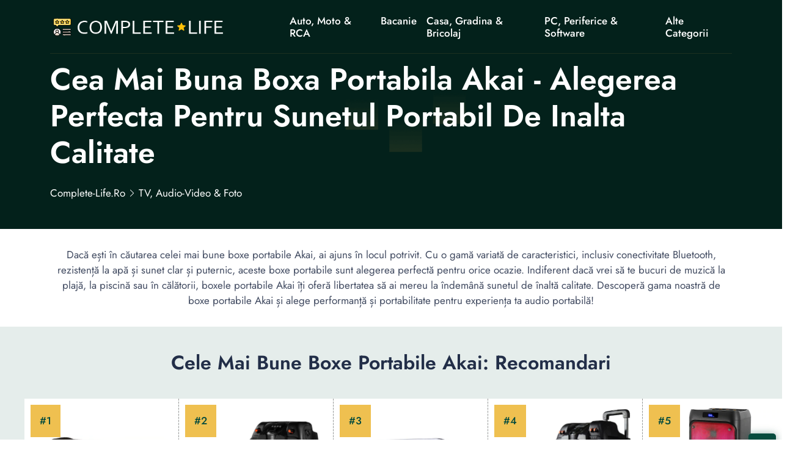

--- FILE ---
content_type: text/html; charset=UTF-8
request_url: https://complete-life.ro/tv-audio-video-foto/cele-mai-bune-boxe-portabile-akai/
body_size: 16489
content:
<!DOCTYPE html>
<html lang="ro">

<head>
    <!-- required meta -->
    <meta charset="UTF-8">
    <meta http-equiv="X-UA-Compatible" content="IE=edge">
    <meta name="viewport" content="width=device-width, initial-scale=1.0">
    <!-- #favicon -->
    <link rel="shortcut icon" href="/favicon.ico" type="image/x-icon">
    <link rel="preload" href="/assets/fonts/bootstrap-iconse52a.woff2?1fa40e8900654d2863d011707b9fb6f2" as="font" type="font/woff2" crossorigin>
    <link rel="preload" href="/assets/fonts/92zatBhPNqw73oDd4iYl.woff2" as="font" type="font/woff2" crossorigin>
    <link rel="preload" href="/assets/fonts/92zatBhPNqw73ord4iYl.woff2" as="font" type="font/woff2" crossorigin>
    <link rel="preload" href="/assets/fonts/92zatBhPNqw73oTd4g.woff2" as="font" type="font/woff2" crossorigin>

            <link rel="stylesheet" href="/assets/css/stylenew.css">
    <script>
      var marketplusGclidCookieTime = 72; // How many hours will the cookie with the specific gclid last

      function marketPlusSetCookie(cname, cvalue, exhours) {
        const d = new Date();
        d.setTime(d.getTime() + (exhours*60*60*1000));
        let expires = "expires="+ d.toUTCString();
        document.cookie = cname + "=" + cvalue + ";" + expires + ";path=/";
      }

      function marketPlusGetParam(p){
        var match = RegExp('[?&]' + p + '=([^&]*)').exec(window.location.search);
        return match && decodeURIComponent(match[1].replace(/\+/g, ' '));
      }

      function marketPlusGetCookie(cname) {
        let name = cname + "=";
        let decodedCookie = decodeURIComponent(document.cookie);
        let ca = decodedCookie.split(';');
        for(let i = 0; i <ca.length; i++) {
          let c = ca[i];
          while (c.charAt(0) == ' ') {
            c = c.substring(1);
          }
          if (c.indexOf(name) == 0) {
            return c.substring(name.length, c.length);
          }
        }
        return false;
      }

      var marketPlusGclidCookie = false; // Do not change it
      if(marketPlusGetParam('gclid'))
      { 
        marketPlusGclidCookie = marketPlusGetParam('gclid');
        marketPlusSetCookie('marketPlusGclidCookie', marketPlusGclidCookie, marketplusGclidCookieTime);
      }
      else
      {
        marketPlusGclidCookie = marketPlusGetCookie('marketPlusGclidCookie');
      }


  
    /* Script for form ends here */


</script>    <title>🥇 Cea Mai Buna Boxa Portabila Akai - Alegerea Perfecta pentru Sunetul Portabil de Inalta Calitate</title>
    <meta name="keywords" content="">
    <meta name="description" content="⭐ Descoperă cele mai bune boxe portabile Akai și bucură-te de sunetul portabil de înaltă calitate oriunde ai fi. Alege performanță și portabilitate! ⭕">
    <meta name="robots" content="index,follow,noodp">
    <link rel="canonical" href="https://complete-life.ro/tv-audio-video-foto/cele-mai-bune-boxe-portabile-akai/">


      <meta property="og:title" content="Cea Mai Buna Boxa Portabila Akai - Alegerea Perfecta pentru Sunetul Portabil de Inalta Calitate">
      <meta property="og:description" content="Descoperă cele mai bune boxe portabile Akai și bucură-te de sunetul portabil de înaltă calitate oriunde ai fi. Alege performanță și portabilitate!">
      <meta property="og:image" content="https://s13emagst.akamaized.net/products/4857/4856554/images/res_7d420e3f02f0cce8bcd28033de0b41e1.jpg?width=450&height=450&hash=04B2176FE49061372C08083E64AB4BC0">
      <meta property="og:url" content="https://complete-life.ro/tv-audio-video-foto/cele-mai-bune-boxe-portabile-akai/">
      <!-- Twitter Card data -->
      <meta name="twitter:card" content="summary_large_image">
      <meta name="twitter:title" content="Cea Mai Buna Boxa Portabila Akai - Alegerea Perfecta pentru Sunetul Portabil de Inalta Calitate">
      <meta name="twitter:description" content="Descoperă cele mai bune boxe portabile Akai și bucură-te de sunetul portabil de înaltă calitate oriunde ai fi. Alege performanță și portabilitate!">
      <meta name="twitter:image" content="https://s13emagst.akamaized.net/products/4857/4856554/images/res_7d420e3f02f0cce8bcd28033de0b41e1.jpg?width=450&height=450&hash=04B2176FE49061372C08083E64AB4BC0">

          <script type="application/ld+json">{
      "@context": "https://schema.org",
      "@type": "Article",
      "headline": "Cea Mai Buna Boxa Portabila Akai - Alegerea Perfecta pentru Sunetul Portabil de Inalta Calitate",
      "url": "https://complete-life.ro/tv-audio-video-foto/cele-mai-bune-boxe-portabile-akai/",
      "image": [
        "https://s13emagst.akamaized.net/products/4857/4856554/images/res_7d420e3f02f0cce8bcd28033de0b41e1.jpg?width=450&height=450&hash=04B2176FE49061372C08083E64AB4BC0"
      ],
      "author": {
        "@type": "Person",
        "name": "Cristian Oprea",
          "image": "https://static.complete-life.ro/wp-content/uploads/2023/12/Cristian.jpeg",
          "jobTitle":"Autor Reviewer: Tehnologie, Auto/Moto, Lifestyle",
          "worksFor": {
            "@type": "Organization",
            "name": "complete-life.ro"
          },
          "sameAs": [
            "https://www.linkedin.com/in/cristian-oprea-ba252196"
          ],



        "url": "https://complete-life.ro/autor/cristian-oprea/"
      },
      "publisher": {
        "@type": "Organization",
        "name": "complete-life.ro",
                "logo": {
              "@type": "ImageObject",
              "url": "https://complete-life.ro/assets/images/complete-life.ro.png"
        }
              },
      "datePublished": "2023-12-31T02:00:41+02:00",
      "dateModified": "2023-12-31T02:00:41+02:00",
      "description": "Descoperă cele mai bune boxe portabile Akai și bucură-te de sunetul portabil de înaltă calitate oriunde ai fi. Alege performanță și portabilitate!",
      "mainEntityOfPage": {
        "@type": "WebPage",
        "@id": "https://complete-life.ro/tv-audio-video-foto/cele-mai-bune-boxe-portabile-akai/"
      }
    }
    </script>


</head>

<body>
        <!--header-section start-->
    <header class="header-section supermenu" id="supermenu">
        <div class="container">
            <div class="row">
                <div class="col-12">
                    <nav class="navbar navbar-expand-xl nav-shadow" id="#navbar">
                        <a class="navbar-brand" href="/"><img width="400" height="48" src="/assets/images/complete-life.ro.png" class="logo" alt="complete-life.ro"></a>
                        <button class="navbar-toggler" name="Meniu" aria-label="Meniu" data-bs-toggle="offcanvas" data-bs-target="#offcanvasRight" aria-controls="offcanvasRight">
                            <i class="bi bi-list"></i>
                        </button>

                        <div class="collapse navbar-collapse ms-auto " id="navbar-content">
                            <div class="main-menu">
                                <ul class="navbar-nav mb-lg-0 mx-auto">
                             
                                                                            <li class="nav-item dropdown">
                                            <a class="nav-link" title="Auto, Moto & RCA" href="https://complete-life.ro/auto-moto-rca/" > Auto, Moto & RCA </a>
                                                                                     </li> 
                                                                     
                                                                            <li class="nav-item dropdown">
                                            <a class="nav-link" title="Bacanie" href="https://complete-life.ro/bacanie/" > Bacanie </a>
                                                                                     </li> 
                                                                     
                                                                            <li class="nav-item dropdown">
                                            <a class="nav-link" title="Casa, Gradina & Bricolaj" href="https://complete-life.ro/casa-gradina-bricolaj/" > Casa, Gradina & Bricolaj </a>
                                                                                             <ul class="dropdown-menu">
                                                   
                                                                                                             <li><a title="Electrocasnice & Climatizare" href="https://complete-life.ro/electrocasnice-climatizare/">Electrocasnice & Climatizare</a></li>
                                                                                                    </ul>
                                                                                    </li> 
                                                                     
                                                                            <li class="nav-item dropdown">
                                            <a class="nav-link" title="PC, Periferice & Software" href="https://complete-life.ro/pc-periferice-software/" > PC, Periferice & Software </a>
                                                                                             <ul class="dropdown-menu">
                                                   
                                                                                                             <li><a title="Laptop, Tablete & Telefoane" href="https://complete-life.ro/laptop-tablete-telefoane/">Laptop, Tablete & Telefoane</a></li>
                                                                                                            <li><a title="Gaming, Carti & Birotica" href="https://complete-life.ro/gaming-carti-birotica/">Gaming, Carti & Birotica</a></li>
                                                                                                    </ul>
                                                                                    </li> 
                                                                     
                                                                            <li class="nav-item dropdown">
                                            <a class="nav-link" title="Alte Categorii" href="#" > Alte Categorii </a>
                                                                                             <ul class="dropdown-menu">
                                                   
                                                                                                             <li><a title="TV, Audio-Video & Foto" href="https://complete-life.ro/tv-audio-video-foto/">TV, Audio-Video & Foto</a></li>
                                                                                                            <li><a title="Sport & Activitati in Aer Liber" href="https://complete-life.ro/sport-activitati-in-aer-liber/">Sport & Activitati in Aer Liber</a></li>
                                                                                                            <li><a title="Jucarii, Copii & Bebe" href="https://complete-life.ro/jucarii-copii-bebe/">Jucarii, Copii & Bebe</a></li>
                                                                                                            <li><a title="Ingrijire Personala & Cosmetice" href="https://complete-life.ro/ingrijire-personala-cosmetice/">Ingrijire Personala & Cosmetice</a></li>
                                                                                                            <li><a title="Fashion" href="https://complete-life.ro/fashion/">Fashion</a></li>
                                                                                                            <li><a title="Toate Categoriile" href="https://complete-life.ro/categorii/">Toate Categoriile</a></li>
                                                                                                    </ul>
                                                                                    </li> 
                                                                     
                                                                     
                                                                     
                                                                     
                                                                     
                                                                     
                                                                     
                                                                     
                                                                     
                                                                     
                                                                     
                                                                     
                                                                     
                                                                     
                                                                     
                                                                     
                                                                     


                                </ul>
                               
                            </div>
                        </div>
                    </nav>
                </div>
            </div>
        </div>
    </header>
        <!-- Offcanvas More info-->
    <div class="offcanvas offcanvas-end " tabindex="-1" id="offcanvasRight">
        <div class="offcanvas-body custom-nevbar">
            <div class="row">
                <div class="col-md-7 col-xl-8">
                    <div class="custom-nevbar__left">
                        <button type="button" class="close-icon d-md-none ms-auto" data-bs-dismiss="offcanvas" aria-label="Close"><i class="bi bi-x"></i></button>
                        <ul class="custom-nevbar__nav mb-lg-0">
                             
                            
                                 
                                    <li class="menu_item dropdown">
                                        <a class="menu_link    " title="" href=""  > Auto, Moto & RCA </a>
                                                                            </li>
                                                              
                                 
                                    <li class="menu_item dropdown">
                                        <a class="menu_link    " title="" href=""  > Bacanie </a>
                                                                            </li>
                                                              
                                 
                                    <li class="menu_item dropdown">
                                        <a class="menu_link    dropdown-toggle" title="" href=""  role="button" data-bs-toggle="dropdown" aria-expanded="false"  > Casa, Gradina si Bricolaj </a>
                                                                                    <ul class="dropdown-menu">
                                                                                                    <li><a title="Casa, Gradina si Bricolaj" class="dropdown-item" href="https://complete-life.ro/casa-gradina-bricolaj/">Casa, Gradina si Bricolaj</a></li>
                                                                                                    <li><a title="Electrocasnice & Climatizare" class="dropdown-item" href="https://complete-life.ro/electrocasnice-climatizare/">Electrocasnice & Climatizare</a></li>
                                                                                            </ul>
                                                                            </li>
                                                              
                                 
                                    <li class="menu_item dropdown">
                                        <a class="menu_link    dropdown-toggle" title="" href=""  role="button" data-bs-toggle="dropdown" aria-expanded="false"  > PC, Periferice & Software </a>
                                                                                    <ul class="dropdown-menu">
                                                                                                    <li><a title="PC, Periferice & Software" class="dropdown-item" href="https://complete-life.ro/pc-periferice-software/">PC, Periferice & Software</a></li>
                                                                                                    <li><a title="Laptop, Tablete & Telefoane" class="dropdown-item" href="https://complete-life.ro/laptop-tablete-telefoane/">Laptop, Tablete & Telefoane</a></li>
                                                                                                    <li><a title="Gaming, Carti & Birotica" class="dropdown-item" href="https://complete-life.ro/gaming-carti-birotica/">Gaming, Carti & Birotica</a></li>
                                                                                            </ul>
                                                                            </li>
                                                              
                                 
                                    <li class="menu_item dropdown">
                                        <a class="menu_link    dropdown-toggle" title="" href=""  role="button" data-bs-toggle="dropdown" aria-expanded="false"  > Altele Categorii </a>
                                                                                    <ul class="dropdown-menu">
                                                                                                    <li><a title="TV, Audio-Video & Foto" class="dropdown-item" href="https://complete-life.ro/tv-audio-video-foto/">TV, Audio-Video & Foto</a></li>
                                                                                                    <li><a title="Sport & Activitati in Aer Liber" class="dropdown-item" href="https://complete-life.ro/sport-activitati-in-aer-liber/">Sport & Activitati in Aer Liber</a></li>
                                                                                                    <li><a title="Jucarii, Copii & Bebe" class="dropdown-item" href="https://complete-life.ro/jucarii-copii-bebe/">Jucarii, Copii & Bebe</a></li>
                                                                                                    <li><a title="Ingrijire Personala & Cosmetice" class="dropdown-item" href="https://complete-life.ro/ingrijire-personala-cosmetice/">Ingrijire Personala & Cosmetice</a></li>
                                                                                                    <li><a title="Fashion" class="dropdown-item" href="https://complete-life.ro/fashion/">Fashion</a></li>
                                                                                                    <li><a title="Toate Categoriile" class="dropdown-item" href="https://complete-life.ro/categorii/">Toate Categoriile</a></li>
                                                                                            </ul>
                                                                            </li>
                                                              
                                                             
                                                             
                                                             
                                                             
                                                             
                                                             
                                                             
                                                             
                                                             
                                                             
                                                             
                                                             
                                                             
                                                             
                                                             
                                                             


                        </ul>
                    </div>
                </div>
                            </div>
        </div>
    </div>
    <!-- header-section end -->

        <!-- Banner Start -->


    <main>
        <article>
            <section class="banner">
                <div class="container ">
                    <div class="row gy-4 gy-sm-0 align-items-center">
                        <div class="col-12 col-sm-12">
                            <div class="banner__content">
                                <h1 class="banner__title display-4  ">Cea Mai Buna Boxa Portabila Akai - Alegerea Perfecta Pentru Sunetul Portabil De Inalta Calitate</h1> 
                                <nav aria-label="breadcrumb">
                                    <ol class="breadcrumb"  itemscope itemtype="https://schema.org/BreadcrumbList">
                                        <li itemprop="itemListElement" itemscope
                  itemtype="https://schema.org/ListItem" class="breadcrumb-item"><a itemprop="item" title="complete-life.ro" href="//complete-life.ro"><span itemprop="name">complete-life.ro</span></a><meta itemprop="position" content="1" /></li>


                                                                                    <li class="breadcrumb-item" itemprop="itemListElement" itemscope
                  itemtype="https://schema.org/ListItem" ><a  itemprop="item" title="TV, Audio-Video &amp; Foto" href="https://complete-life.ro/tv-audio-video-foto/"><span itemprop="name">TV, Audio-Video &amp; Foto</span></a>  <meta itemprop="position" content="2" /></li>                                                                           </ol>
                                </nav>
                            </div>
                        </div>
                       
                    </div>
                </div>
            </section>
            <!-- Banner End -->
         
            <div class="container">
                <div class="row justify-content-center">
                        <div class="col-12 col-lg-12 col-xxl-12">
                            <div class="section__header">
                                <p class="section__header-content  "> Dacă ești în căutarea celei mai bune boxe portabile Akai, ai ajuns în locul potrivit. Cu o gamă variată de caracteristici, inclusiv conectivitate Bluetooth, rezistență la apă și sunet clar și puternic, aceste boxe portabile sunt alegerea perfectă pentru orice ocazie. Indiferent dacă vrei să te bucuri de muzică la plajă, la piscină sau în călătorii, boxele portabile Akai îți oferă libertatea să ai mereu la îndemână sunetul de înaltă calitate. Descoperă gama noastră de boxe portabile Akai și alege performanță și portabilitate pentru experiența ta audio portabilă!</p>
                            </div>
                        </div>
                    </div>
            </div>
          

            <!-- DE COPIAT TABEL -->
        <section class="zLoanComparison">

        <h2>Cele Mai Bune Boxe Portabile Akai: Recomandari</h2> 

            <div class="zWrap">

      
                                   <div class="zCard">


                    <div class="zImgWrap"   >
                        <img  loading="lazy" width="250" height="250"      data-src="https://s13emagst.akamaized.net/products/4857/4856554/images/res_7d420e3f02f0cce8bcd28033de0b41e1.jpg?width=450&height=450&hash=04B2176FE49061372C08083E64AB4BC0" alt="Boxa portabila Akai, ABTS-11B, 10W, Bluetooth, Radio, Negru">
                                                </div>

                    <div class="zTitle">
                        <h3 data-height>Boxa Portabila Akai, ABTS-11B, 10W, Bluetooth, Radio, Negru</h3>
                    </div>

                    <div class="zRating">
                        <p class="supercard-rating">Scor: 4.6 <span></span></p>
                        <div class="star_review">
                            <i class="bi bi-star-fill star-active"></i>
                            <i class="bi bi-star-fill star-active"></i>
                            <i class="bi bi-star-fill star-active"></i>
                            <i class="bi bi-star-fill star-active"></i>
                            <i class="bi bi-star-half star-active"></i>
                        </div>
                    </div>

                                         <div class="zSpecs">
                        <ul data-height>
                                                             <li><i class="bi bi-check2-circle"></i> Versiune Bluetooth: 2.1 A2DP AVRCP</li>
                                                            <li><i class="bi bi-check2-circle"></i> Tip boxa: Portabila</li>
                                                            <li><i class="bi bi-check2-circle"></i> Material: Plastic Metal</li>
                                
                        </ul>
                    </div>
                      

                                            <div class="zVerifica">
                            <div  class="zVerificaInner" data-height>
                              <a target="_blank" href="/go?u=https%3A%2F%2Fwww.emag.ro%2Fboxa-portabila-akai-10w-bluetooth-radio-negru-abts-11b%2Fpd%2FDMCBK7BBM%2F" rel="nofollow" class="w100 btn_theme">Click si Verifica Pret<i class="bi bi-arrow-up-right"></i><span ></span></a>
                            
                            </div>

                        </div>

                    
                                           <div class="zProContra">
                            <input type="checkbox"  aria-label="Pro & Contra">
                            <div class="pro">
                                <div  data-height>
                                    <span><i class="bi bi-check-circle-fill"></i>Pro</span>
                                    <ul>
                                                                                    <li><i class="bi bi-check2"></i>Capacitatea bateriei de 1500mAh asigură o autonomie de până la 2 ore</li>
                                                                                    <li><i class="bi bi-check2"></i>Card reader-ul SD oferă posibilitatea de a reda muzică direct de pe cardul de memorie</li>
                                                                                    <li><i class="bi bi-check2"></i>Baterie reincarcabilă incorporată (litiu) oferă o portabilitate convenabilă</li>
                                                                            </ul>
                                </div>
                            </div>
                                                          <div class="contra">
                                <span><i class="bi bi-x-circle-fill"></i>Contra</span>
                                <ul>
                                                                            <li><i class="bi  bi-x-lg"></i>Autonomia bateriei de doar 2 ore poate fi limitată pentru utilizarea pe termen lung</li>
                                                                            <li><i class="bi  bi-x-lg"></i>Puterea de ieșire de 10W ar putea să nu fie suficientă pentru un sunet foarte puternic</li>
                                                                    </ul>
                            </div>
                                                </div>
                    
                    <div class="zMore">
                        <a href="#boxa-portabila-akai-abts-11b-10w-bluetooth-radio-negru" class="btn_theme_more">Citeste recenzia completa</a>
                    </div>

                </div>


                                   <div class="zCard">


                    <div class="zImgWrap"   >
                        <img  loading="lazy" width="250" height="250"      data-src="https://s13emagst.akamaized.net/products/1670/1669918/images/res_f53fe0030403111023080bd5639c2e65.jpg?width=450&height=450&hash=6CC15EA924CFD425845D11A4CD57AA55" alt="Boxa Portabila Activa Akai SS022A-X6, USB/SD CARD, Negru">
                                                </div>

                    <div class="zTitle">
                        <h3 data-height>Boxa Portabila Activa Akai SS022A-X6, USB/SD CARD, Negru</h3>
                    </div>

                    <div class="zRating">
                        <p class="supercard-rating">Scor: 4.6 <span></span></p>
                        <div class="star_review">
                            <i class="bi bi-star-fill star-active"></i>
                            <i class="bi bi-star-fill star-active"></i>
                            <i class="bi bi-star-fill star-active"></i>
                            <i class="bi bi-star-fill star-active"></i>
                            <i class="bi bi-star-half star-active"></i>
                        </div>
                    </div>

                                         <div class="zSpecs">
                        <ul data-height>
                                                             <li><i class="bi bi-check2-circle"></i> Versiune Bluetooth: 2.1+EDR</li>
                                                            <li><i class="bi bi-check2-circle"></i> Tip boxa: Portabila</li>
                                                            <li><i class="bi bi-check2-circle"></i> Material: Plastic</li>
                                
                        </ul>
                    </div>
                      

                                            <div class="zVerifica">
                            <div  class="zVerificaInner" data-height>
                              <a target="_blank" href="/go?u=https%3A%2F%2Fwww.emag.ro%2Fboxa-portabila-activa-akai-usb-sd-card-negru-ss022a-x6%2Fpd%2FD0LMRMBBM%2F" rel="nofollow" class="w100 btn_theme">Click si Verifica Pret<i class="bi bi-arrow-up-right"></i><span ></span></a>
                            
                            </div>

                        </div>

                    
                                           <div class="zProContra">
                            <input type="checkbox"  aria-label="Pro & Contra">
                            <div class="pro">
                                <div  data-height>
                                    <span><i class="bi bi-check-circle-fill"></i>Pro</span>
                                    <ul>
                                                                                    <li><i class="bi bi-check2"></i>Compatibilitate ridicată cu o gamă largă de dispozitive audio, inclusiv PC-uri, telefoane, DVD-uri, CD-uri, TV-uri etc.</li>
                                                                                    <li><i class="bi bi-check2"></i>Sunet clar și puternic, cu bass profund și tremble intens, oferind o experiență auditivă uimitoare</li>
                                                                                    <li><i class="bi bi-check2"></i>Construcție de calitate, utilizând baterii și condensatoare de putere audio dedicate pentru o rezervă de putere mai mare și mai stabilă</li>
                                                                            </ul>
                                </div>
                            </div>
                                                          <div class="contra">
                                <span><i class="bi bi-x-circle-fill"></i>Contra</span>
                                <ul>
                                                                            <li><i class="bi  bi-x-lg"></i>Prețul poate fi mai ridicat în comparație cu alte boxe portabile similare</li>
                                                                            <li><i class="bi  bi-x-lg"></i>Autonomia acumulatorului de 10 ore poate fi considerată limitată în anumite situații de utilizare intensivă</li>
                                                                    </ul>
                            </div>
                                                </div>
                    
                    <div class="zMore">
                        <a href="#boxa-portabila-activa-akai-ss022a-x6-usb-sd-card-negru" class="btn_theme_more">Citeste recenzia completa</a>
                    </div>

                </div>


                                   <div class="zCard">


                    <div class="zImgWrap"   >
                        <img  loading="lazy" width="250" height="250"      data-src="https://s13emagst.akamaized.net/products/25863/25862864/images/res_6c506189f94de22158cf512e8b79174e.jpg?width=450&height=450&hash=1720E310A5A8DEDDC8E2B198154E73A0" alt="Boxa Portabila, Bluetooth, rezistenta la apa AKAI ABTS-50 , Radio FM , USB ,SD card">
                                                </div>

                    <div class="zTitle">
                        <h3 data-height>Boxa Portabila, Bluetooth, Rezistenta La Apa AKAI ABTS-50 , Radio FM , USB ,SD Card</h3>
                    </div>

                    <div class="zRating">
                        <p class="supercard-rating">Scor: 4.6 <span></span></p>
                        <div class="star_review">
                            <i class="bi bi-star-fill star-active"></i>
                            <i class="bi bi-star-fill star-active"></i>
                            <i class="bi bi-star-fill star-active"></i>
                            <i class="bi bi-star-fill star-active"></i>
                            <i class="bi bi-star-half star-active"></i>
                        </div>
                    </div>

                                         <div class="zSpecs">
                        <ul data-height>
                                                             <li><i class="bi bi-check2-circle"></i> Versiune Bluetooth: A2DP 5.0</li>
                                                            <li><i class="bi bi-check2-circle"></i> Tip boxa: Portabila</li>
                                                            <li><i class="bi bi-check2-circle"></i> Material: Plastic Metal</li>
                                
                        </ul>
                    </div>
                      

                                            <div class="zVerifica">
                            <div  class="zVerificaInner" data-height>
                              <a target="_blank" href="/go?u=https%3A%2F%2Fwww.emag.ro%2Fboxa-portabila-bluetooth-rezistenta-la-apa-akai-radio-fm-usb-sd-card-abts-50%2Fpd%2FDGX2B8BBM%2F" rel="nofollow" class="w100 btn_theme">Click si Verifica Pret<i class="bi bi-arrow-up-right"></i><span ></span></a>
                            
                            </div>

                        </div>

                    
                                           <div class="zProContra">
                            <input type="checkbox"  aria-label="Pro & Contra">
                            <div class="pro">
                                <div  data-height>
                                    <span><i class="bi bi-check-circle-fill"></i>Pro</span>
                                    <ul>
                                                                                    <li><i class="bi bi-check2"></i>Rezistența la apă IPX5, potrivit pentru utilizare la plajă, piscină sau în aer liber</li>
                                                                                    <li><i class="bi bi-check2"></i>Control de voce optimizat pentru Google Assistant și Siri, oferind o experiență hands-free</li>
                                                                                    <li><i class="bi bi-check2"></i>Posibilitatea de conectare a unei a doua boxe pentru un sunet mai puternic cu funcția TWS</li>
                                                                            </ul>
                                </div>
                            </div>
                                                          <div class="contra">
                                <span><i class="bi bi-x-circle-fill"></i>Contra</span>
                                <ul>
                                                                            <li><i class="bi  bi-x-lg"></i>Autonomia acumulatorului de 7 ore poate fi considerată scurtă în comparație cu alte boxe similare</li>
                                                                            <li><i class="bi  bi-x-lg"></i>Răspunsul în frecvență de la 100 la 16000 Hz poate fi limitat pentru unii utilizatori</li>
                                                                    </ul>
                            </div>
                                                </div>
                    
                    <div class="zMore">
                        <a href="#boxa-portabila-bluetooth-rezistenta-la-apa-akai-abts-50-radio-fm-usb-sd-card" class="btn_theme_more">Citeste recenzia completa</a>
                    </div>

                </div>


                                   <div class="zCard">


                    <div class="zImgWrap"   >
                        <img  loading="lazy" width="250" height="250"      data-src="https://s13emagst.akamaized.net/products/1846/1845741/images/res_85f65620efab7221c203c8929ed12a32.jpg?width=450&height=450&hash=CB46183C6A5CD90FC7402672B2C996E7" alt="Boxa portabila Akai SS023A-X10, Negru">
                                                </div>

                    <div class="zTitle">
                        <h3 data-height>Boxa Portabila Akai SS023A-X10, Negru</h3>
                    </div>

                    <div class="zRating">
                        <p class="supercard-rating">Scor: 4.6 <span></span></p>
                        <div class="star_review">
                            <i class="bi bi-star-fill star-active"></i>
                            <i class="bi bi-star-fill star-active"></i>
                            <i class="bi bi-star-fill star-active"></i>
                            <i class="bi bi-star-fill star-active"></i>
                            <i class="bi bi-star-half star-active"></i>
                        </div>
                    </div>

                                         <div class="zSpecs">
                        <ul data-height>
                                                             <li><i class="bi bi-check2-circle"></i> Versiune Bluetooth: A2DP</li>
                                                            <li><i class="bi bi-check2-circle"></i> Tip boxa: Troler</li>
                                                            <li><i class="bi bi-check2-circle"></i> Material: Plastic Metal</li>
                                
                        </ul>
                    </div>
                      

                                            <div class="zVerifica">
                            <div  class="zVerificaInner" data-height>
                              <a target="_blank" href="/go?u=https%3A%2F%2Fwww.emag.ro%2Fboxa-portabila-akai-negru-ss023a-x10%2Fpd%2FDMCGWMBBM%2F" rel="nofollow" class="w100 btn_theme">Click si Verifica Pret<i class="bi bi-arrow-up-right"></i><span ></span></a>
                            
                            </div>

                        </div>

                    
                                           <div class="zProContra">
                            <input type="checkbox"  aria-label="Pro & Contra">
                            <div class="pro">
                                <div  data-height>
                                    <span><i class="bi bi-check-circle-fill"></i>Pro</span>
                                    <ul>
                                                                                    <li><i class="bi bi-check2"></i>Design modern și portabil, ideal pentru excursii și activități în aer liber</li>
                                                                                    <li><i class="bi bi-check2"></i>Conectivitate Bluetooth cu o gamă largă de dispozitive</li>
                                                                                    <li><i class="bi bi-check2"></i>Caracteristici avansate precum funcția de înregistrare, mufe de intrare pentru microfon și chitară, selectare mod 2.1 / 5.1</li>
                                                                            </ul>
                                </div>
                            </div>
                                                          <div class="contra">
                                <span><i class="bi bi-x-circle-fill"></i>Contra</span>
                                <ul>
                                                                            <li><i class="bi  bi-x-lg"></i>Greutatea de 11.8 Kg poate fi considerată ridicată pentru un dispozitiv portabil</li>
                                                                            <li><i class="bi  bi-x-lg"></i>Autonomia acumulatorului de 0 h poate limita utilizarea în situații fără acces la sursă de alimentare</li>
                                                                    </ul>
                            </div>
                                                </div>
                    
                    <div class="zMore">
                        <a href="#boxa-portabila-akai-ss023a-x10-negru" class="btn_theme_more">Citeste recenzia completa</a>
                    </div>

                </div>


                                   <div class="zCard">


                    <div class="zImgWrap"   >
                        <img  loading="lazy" width="250" height="250"      data-src="https://s13emagst.akamaized.net/products/42894/42893104/images/res_7e999e00aa8e2cec5da84d7272cdfb4d.jpg?width=450&height=450&hash=F00E6896A12AFB97D4BE6A9866EF1C44" alt="Boxa portabila AKAI PARTY SPEAKER 260, Bluetooth 5.0, 50W, neagra">
                                                </div>

                    <div class="zTitle">
                        <h3 data-height>Boxa Portabila AKAI PARTY SPEAKER 260, Bluetooth 5.0, 50W, Neagra</h3>
                    </div>

                    <div class="zRating">
                        <p class="supercard-rating">Scor: 4.4 <span></span></p>
                        <div class="star_review">
                            <i class="bi bi-star-fill star-active"></i>
                            <i class="bi bi-star-fill star-active"></i>
                            <i class="bi bi-star-fill star-active"></i>
                            <i class="bi bi-star-fill star-active"></i>
                            <i class="bi bi-star-half star-active"></i>
                        </div>
                    </div>

                                         <div class="zSpecs">
                        <ul data-height>
                                                             <li><i class="bi bi-check2-circle"></i> Versiune Bluetooth: 5.0</li>
                                                            <li><i class="bi bi-check2-circle"></i> Tip boxa: Portabila</li>
                                                            <li><i class="bi bi-check2-circle"></i> Material: Plastic</li>
                                
                        </ul>
                    </div>
                      

                                            <div class="zVerifica">
                            <div  class="zVerificaInner" data-height>
                              <a target="_blank" href="/go?u=https%3A%2F%2Fwww.emag.ro%2Fboxa-portabila-akai-bluetooth-5-0-50w-neagra-party-speaker-260%2Fpd%2FDJRQXFMBM%2F" rel="nofollow" class="w100 btn_theme">Click si Verifica Pret<i class="bi bi-arrow-up-right"></i><span ></span></a>
                            
                            </div>

                        </div>

                    
                                           <div class="zProContra">
                            <input type="checkbox"  aria-label="Pro & Contra">
                            <div class="pro">
                                <div  data-height>
                                    <span><i class="bi bi-check-circle-fill"></i>Pro</span>
                                    <ul>
                                                                                    <li><i class="bi bi-check2"></i>Design portabil și ușor, ideal pentru utilizare în mișcare sau în aer liber</li>
                                                                                    <li><i class="bi bi-check2"></i>Putere de 50W pentru o calitate audio puternică și clară</li>
                                                                                    <li><i class="bi bi-check2"></i>Conectivitate Bluetooth 5.0 pentru o gamă extinsă de dispozitive și o conexiune stabilă</li>
                                                                            </ul>
                                </div>
                            </div>
                                                          <div class="contra">
                                <span><i class="bi bi-x-circle-fill"></i>Contra</span>
                                <ul>
                                                                            <li><i class="bi  bi-x-lg"></i>Autonomie a bateriei de 3-5 ore poate fi considerată scurtă pentru utilizare îndelungată</li>
                                                                            <li><i class="bi  bi-x-lg"></i>Timpul de încărcare al bateriei de 4-6 ore poate fi considerat relativ lung</li>
                                                                    </ul>
                            </div>
                                                </div>
                    
                    <div class="zMore">
                        <a href="#boxa-portabila-akai-party-speaker-260-bluetooth-5-0-50w-neagra" class="btn_theme_more">Citeste recenzia completa</a>
                    </div>

                </div>


                   




            </div>

        </section>
        <!-- End: De COPIAT TABEL -->


        <section id="stickyproduct" class="notvisible">
	
	<div class="container">
		
		<div class="row">
			
				<div class="col-12 col-xl-8 order-1 order-xl-0">
					
					<div class="affiliatebar">
		
						<span class="affiliatetitle">Set Mobilier De Gradina DeHome MG600, Canapea, Fotolii Si Masuta Incluse</span>
						<span class="affiliaterating">
								
								<div class="zRating">
			                        <div class="star_review">
			                            <i class="bi bi-star-fill star-active"></i>
			                            <i class="bi bi-star-fill star-active"></i>
			                            <i class="bi bi-star-fill star-active"></i>
			                            <i class="bi bi-star-fill star-active"></i>
			                            <i class="bi bi-star-half star-active"></i>
			                        </div>
			                    </div>

						</span>
						<span class="affiliatebutton">
							
							<a target="_blank" href="/go?u=https%3A%2F%2Fwww.emag.ro%[base64]%2Fpd%2FDXDZWGMBM%2F" rel="nofollow" class="btn_theme">Verifica Pretul <i class="bi bi-arrow-up-right"></i><span style="top: 34.7344px; left: 193.203px;"></span></a>

						</span>

					</div>


				</div>

				<div class="col-12 col-xl-4 btn_sticky">
					
					<div class="affiliatesidebar">
						


					</div>

				</div>

		</div>


	</div>


</section>

<style type="text/css">

.affiliatetitle {
    flex-grow: 1;
    line-height: 54px;
    margin-right: 15px;
    white-space: nowrap;
    margin-left: 15px;
    overflow: hidden;
    text-overflow: ellipsis;
}
.affiliatebar {background-color:#000;  overflow: hidden;   color:#fff; display: flex;   justify-content: space-between;     border-radius: 0 0 16px 16px; }
.notvisible {
    visibility: hidden;
    /* Other styles */
}
.notvisible .affiliatebutton {  display:none !important }
@media (max-width: 768px){
	.affiliatebar  { padding: 10px;}
	#stickyproduct .row, .affiliatebar  { display:block; }
	.affiliaterating .star_review { padding:0 !important }
	.affiliatetitle { margin-right:0; margin-left:0;     display: block;
    padding-right: 45px; line-height:30px }
	.affiliatebutton i{ font-size:22px; }
	.affiliatebutton a { padding:10px !important; }
	.affiliatebutton { position:absolute; right:25px; top:15px }
}


.affiliatebutton a { margin-top:0px !important }
.affiliaterating .star_review {     padding: 15px 5px; }
#stickyproduct { 
		position: fixed;
	    top: 0;
	    left: 0;
	    z-index: 2;
	    right: 0;

 }
</style>


            <!-- loan-reviews-details start -->
            <section class="reviews-details section" id="article-content">
                <div class="container ">
                    <div class="row">
                        <div class="col-12 col-xl-8 order-1 order-xl-0">
                            <div class="reviews-details__area">

                                

                                        <!-- PRODUCT -->
                                        <div class="reviews-details__part pagecontent" id="boxa-portabila-akai-abts-11b-10w-bluetooth-radio-negru"  itemscope itemtype="https://schema.org/Product">
                                            <div class="prize-card-subtitle">#1</div>
                                            <div class="loan-reviews loan-reviews--secondary">
                                                <div class="row justify-content-center">
                                                    <div class="col-12">
                                                        <div class="d-flex flex-column gap-4">
                                                            <div class="loan-reviews_card card  ">
                                                                <div class="loan-reviews__part-one">
                                                                    <div class="loan-reviews__thumb">
                                                                         <img loading="lazy" width="195"  height="195" itemprop="image"  data-src="https://s13emagst.akamaized.net/products/4857/4856554/images/res_7d420e3f02f0cce8bcd28033de0b41e1.jpg?width=450&height=450&hash=04B2176FE49061372C08083E64AB4BC0" alt="Boxa portabila Akai, ABTS-11B, 10W, Bluetooth, Radio, Negru">
                                                                    </div>
                                                                    <div class="loan-reviews__review"  itemprop="aggregateRating" itemscope itemtype="https://schema.org/AggregateRating">
                                                                        <meta itemprop="ratingValue" content="4.6">
                                                                        <meta itemprop="reviewCount" content="584">
                                                                        <p class="rating"> 4.6</p>
                                                                        <div class="d-flex gap-2 flex-column">
                                                                            <div class="star_review">
                                                                                <i class="bi bi-star-fill star-active"></i>
                                                                                <i class="bi bi-star-fill star-active"></i>
                                                                                <i class="bi bi-star-fill star-active"></i>
                                                                                <i class="bi bi-star-fill star-active"></i>
                                                                                <i class="bi bi-star-half star-active"></i>
                                                                            </div>
                                                                            <p class="fs-small">Medie Recenzii</p>
                                                                        </div>
                                                                    </div>
                                                                </div>

                                                             
                                                                    <div class="reviews-heading">
                                                                        <h2 class="reviews-heading__title producttitle"  itemprop="name">Boxa Portabila Akai, ABTS-11B, 10W, Bluetooth, Radio, Negru</h2>
                                                                                                                                            </div>
                                                                                                                                                <div class="reviews-inner">
                                                                                <ul>
                                                                                                                                                                            <li><i class="bi bi-check2-circle"></i> Versiune Bluetooth: 2.1 A2DP AVRCP</li>
                                                                                                                                                                            <li><i class="bi bi-check2-circle"></i> Tip boxa: Portabila</li>
                                                                                                                                                                            <li><i class="bi bi-check2-circle"></i> Material: Plastic Metal</li>
                                                                                                                                                                            <li><i class="bi bi-check2-circle"></i> Culoare: Negru</li>
                                                                                                                                                                            <li><i class="bi bi-check2-circle"></i> Caracteristici cheie: Tuner radio</li>
                                                                                                                                                                        
                                                                                </ul>
                                                                            </div>
                                                                                                                                         
                                                                      <div itemprop="offers" itemscope itemtype="http://schema.org/AggregateOffer" >

                                                                              <meta itemprop="offerCount" content="1"/>
                                                                             <meta itemprop="priceCurrency" content="RON"/>

                                                   
                                                                         
                                                                                                                                                        <div itemprop="offers" itemscope itemtype="http://schema.org/Offer">
                                                                                    <a itemprop="url"  target="_blank" href="/go?u=https%3A%2F%2Fwww.emag.ro%2Fboxa-portabila-akai-10w-bluetooth-radio-negru-abts-11b%2Fpd%2FDMCBK7BBM%2F" rel="nofollow" class="btn_theme mt20 w100 ">Click si Verifica Pret <i class="bi bi-arrow-up-right"></i><span></span></a>
                                                                                </div>
                                                                          

                                                                      </div>
                                                             
                                                            </div>
                                                        </div>
                                                    </div>
                                                </div>
                                            </div>






                                                                                            <div class="section__content  " >
                                                    <h2>Boxa portabilă Akai ABTS-11B, 10W, Bluetooth, Radio, Negru</h2>

<p>Boxa portabilă Akai ABTS-11B este un dispozitiv compact și puternic, ideal pentru a vă bucura de muzică oriunde vă aflați. Cu o putere de 10W și o autonomie a acumulatorului de până la 2 ore, această boxă oferă o experiență sonoră de înaltă calitate, fără a compromite portabilitatea.</p>

<h3>Performanță și Caracteristici</h3>
<p>Dotată cu tehnologie Bluetooth 2.1, această boxă oferă o conectivitate rapidă și fiabilă cu dispozitivele dvs. mobile. De asemenea, tunerul radio și cititorul de carduri SD aduc o versatilitate remarcabilă, permițându-vă să accesați și să redați muzică în diverse moduri.</p>

<h3>Diferențiatori și Evoluție</h3>
<p>În comparație cu alte boxe portabile de dimensiuni similare, Akai ABTS-11B se remarcă prin calitatea sunetului său și prin gama extinsă de funcții, incluzând și încărcarea USB pentru dispozitivele dvs. mobile. Acest model a evoluat semnificativ de la versiunile anterioare, adăugând caracteristici noi și îmbunătățind performanța generală.</p>

<h3>Utilizare și Design</h3>
<p>Designul compact și construcția durabilă fac din această boxă un partener de încredere în călătorii, excursii sau petreceri în aer liber. Bateria reincarcabilă și curea de transport facilitează utilizarea în orice context, oferindu-vă libertatea de a vă bucura de muzică oriunde mergeți.</p>

<h3>Concluzie</h3>
<p>Boxa portabilă Akai ABTS-11B se impune ca unul dintre cele mai bune produse din categoria sa, oferind o combinație remarcabilă între performanță audio, portabilitate și funcționalități avansate. Indiferent dacă sunteți un pasionat de muzică sau călătoriți des, acest dispozitiv reprezintă o alegere excelentă pentru a vă îmbunătăți experiența sonoră în orice moment.</p>                                                </div>
                                                                                        


                                                                                        <div class="zSpecificatii">
                                                <input type="checkbox" aria-label="Vezi mai mult">
                                                <h3>Specificații</h3>
                                                <div class="tableWrap">
                                                    <table>
                                                        <tbody>
                                                                                                                            <tr>
                                                                    <td>Versiune Bluetooth:</td>
                                                                    <td>2.1 A2DP AVRCP</td>
                                                                </tr>
                                                                                                                            <tr>
                                                                    <td>Tip boxa:</td>
                                                                    <td>Portabila</td>
                                                                </tr>
                                                                                                                            <tr>
                                                                    <td>Material:</td>
                                                                    <td>Plastic Metal</td>
                                                                </tr>
                                                                                                                            <tr>
                                                                    <td>Culoare:</td>
                                                                    <td>Negru</td>
                                                                </tr>
                                                                                                                            <tr>
                                                                    <td>Caracteristici cheie:</td>
                                                                    <td>Tuner radio</td>
                                                                </tr>
                                                                                                                            <tr>
                                                                    <td>Functii:</td>
                                                                    <td>Incarcare USB MP3 Player</td>
                                                                </tr>
                                                                                                                            <tr>
                                                                    <td>Conectivitate:</td>
                                                                    <td>Bluetooth USB Cititor de carduri Jack audio 3.5 mm</td>
                                                                </tr>
                                                                                                                            <tr>
                                                                    <td>Tip alimentare:</td>
                                                                    <td>Acumulator</td>
                                                                </tr>
                                                                                                                            <tr>
                                                                    <td>Autonomie acumulator:</td>
                                                                    <td>2 h</td>
                                                                </tr>
                                                                                                                            <tr>
                                                                    <td>Tip acumulator:</td>
                                                                    <td>Li-Ion</td>
                                                                </tr>
                                                                                                                            <tr>
                                                                    <td>Capacitate acumulator:</td>
                                                                    <td>1500 mAh</td>
                                                                </tr>
                                                                                                                            <tr>
                                                                    <td>Tensiune alimentare:</td>
                                                                    <td>5 V</td>
                                                                </tr>
                                                                                                                            <tr>
                                                                    <td>Distanta maxima de operare:</td>
                                                                    <td>10 m</td>
                                                                </tr>
                                                                                                                            <tr>
                                                                    <td>Numar difuzoare:</td>
                                                                    <td>1</td>
                                                                </tr>
                                                                                                                            <tr>
                                                                    <td>Putere:</td>
                                                                    <td>10 W</td>
                                                                </tr>
                                                                                                                            <tr>
                                                                    <td>Raspuns in frecventa:</td>
                                                                    <td>100 - 20000 Hz</td>
                                                                </tr>
                                                                                                                            <tr>
                                                                    <td>Impedanta iesire:</td>
                                                                    <td>4 Ω</td>
                                                                </tr>
                                                                                                                            <tr>
                                                                    <td>Latime:</td>
                                                                    <td>250 mm</td>
                                                                </tr>
                                                                                                                            <tr>
                                                                    <td>Adancime:</td>
                                                                    <td>136 mm</td>
                                                                </tr>
                                                                                                                            <tr>
                                                                    <td>Continut pachet:</td>
                                                                    <td>1 x Boxa 1 x Cablu AUX Bretea transport</td>
                                                                </tr>
                                                                                                                       
                                                        </tbody>
                                                    </table>
                                                </div>
                                            </div>
                                         
                                                                                            <div class="card pro__card  w100 db ">
                                                    <div class="pro__part w100 mb-4">
                                                        <h4 class="gap-6 mb-4"><i class="bi bi-check-circle-fill"></i> Pro</h4>
                                                        <ul>
                                                                                                                            <li><i class="bi bi-check2"></i>Capacitatea bateriei de 1500mAh asigură o autonomie de până la 2 ore</li>
                                                                                                                            <li><i class="bi bi-check2"></i>Card reader-ul SD oferă posibilitatea de a reda muzică direct de pe cardul de memorie</li>
                                                                                                                            <li><i class="bi bi-check2"></i>Baterie reincarcabilă incorporată (litiu) oferă o portabilitate convenabilă</li>
                                                                                                                            <li><i class="bi bi-check2"></i>Radio FM integrat pentru a accesa posturile preferate fără nevoia de internet</li>
                                                                                                                            <li><i class="bi bi-check2"></i>Curea inclusă pentru un transport ușor și comod</li>
                                                                                                                    </ul>
                                                    </div>
                                                    <div class="pro__part free w100 pl-0">
                                                        <h4 class="gap-6 mb-4"><i class="bi bi-x-circle-fill"></i> Contra</h4>
                                                        <ul>
                                                                                                                            <li><i class="bi  bi-x-lg"></i>Autonomia bateriei de doar 2 ore poate fi limitată pentru utilizarea pe termen lung</li>
                                                                                                                            <li><i class="bi  bi-x-lg"></i>Puterea de ieșire de 10W ar putea să nu fie suficientă pentru un sunet foarte puternic</li>
                                                                                                                    </ul>
                                                    </div>
                                                </div>
                                                                                        




                                                                                             <a target="_blank" href="/go?u=https%3A%2F%2Fwww.emag.ro%2Fboxa-portabila-akai-10w-bluetooth-radio-negru-abts-11b%2Fpd%2FDMCBK7BBM%2F" rel="nofollow" class="btn_theme mb10">Click si Verifica Pret<i class="bi bi-arrow-up-right"></i><span style="top: -2.72461px; left: 126px;"></span></a>
                                             















                                        </div>
                                        <!-- END PRODUCT -->


                                

                                        <!-- PRODUCT -->
                                        <div class="reviews-details__part pagecontent" id="boxa-portabila-activa-akai-ss022a-x6-usb-sd-card-negru"  itemscope itemtype="https://schema.org/Product">
                                            <div class="prize-card-subtitle">#2</div>
                                            <div class="loan-reviews loan-reviews--secondary">
                                                <div class="row justify-content-center">
                                                    <div class="col-12">
                                                        <div class="d-flex flex-column gap-4">
                                                            <div class="loan-reviews_card card  ">
                                                                <div class="loan-reviews__part-one">
                                                                    <div class="loan-reviews__thumb">
                                                                         <img loading="lazy" width="195"  height="195" itemprop="image"  data-src="https://s13emagst.akamaized.net/products/1670/1669918/images/res_f53fe0030403111023080bd5639c2e65.jpg?width=450&height=450&hash=6CC15EA924CFD425845D11A4CD57AA55" alt="Boxa Portabila Activa Akai SS022A-X6, USB/SD CARD, Negru">
                                                                    </div>
                                                                    <div class="loan-reviews__review"  itemprop="aggregateRating" itemscope itemtype="https://schema.org/AggregateRating">
                                                                        <meta itemprop="ratingValue" content="4.6">
                                                                        <meta itemprop="reviewCount" content="1177">
                                                                        <p class="rating"> 4.6</p>
                                                                        <div class="d-flex gap-2 flex-column">
                                                                            <div class="star_review">
                                                                                <i class="bi bi-star-fill star-active"></i>
                                                                                <i class="bi bi-star-fill star-active"></i>
                                                                                <i class="bi bi-star-fill star-active"></i>
                                                                                <i class="bi bi-star-fill star-active"></i>
                                                                                <i class="bi bi-star-half star-active"></i>
                                                                            </div>
                                                                            <p class="fs-small">Medie Recenzii</p>
                                                                        </div>
                                                                    </div>
                                                                </div>

                                                             
                                                                    <div class="reviews-heading">
                                                                        <h2 class="reviews-heading__title producttitle"  itemprop="name">Boxa Portabila Activa Akai SS022A-X6, USB/SD CARD, Negru</h2>
                                                                                                                                            </div>
                                                                                                                                                <div class="reviews-inner">
                                                                                <ul>
                                                                                                                                                                            <li><i class="bi bi-check2-circle"></i> Versiune Bluetooth: 2.1+EDR</li>
                                                                                                                                                                            <li><i class="bi bi-check2-circle"></i> Tip boxa: Portabila</li>
                                                                                                                                                                            <li><i class="bi bi-check2-circle"></i> Material: Plastic</li>
                                                                                                                                                                            <li><i class="bi bi-check2-circle"></i> Culoare: Negru</li>
                                                                                                                                                                            <li><i class="bi bi-check2-circle"></i> Caracteristici cheie: Microfon Tuner radio</li>
                                                                                                                                                                        
                                                                                </ul>
                                                                            </div>
                                                                                                                                         
                                                                      <div itemprop="offers" itemscope itemtype="http://schema.org/AggregateOffer" >

                                                                              <meta itemprop="offerCount" content="1"/>
                                                                             <meta itemprop="priceCurrency" content="RON"/>

                                                   
                                                                         
                                                                                                                                                        <div itemprop="offers" itemscope itemtype="http://schema.org/Offer">
                                                                                    <a itemprop="url"  target="_blank" href="/go?u=https%3A%2F%2Fwww.emag.ro%2Fboxa-portabila-activa-akai-usb-sd-card-negru-ss022a-x6%2Fpd%2FD0LMRMBBM%2F" rel="nofollow" class="btn_theme mt20 w100 ">Click si Verifica Pret <i class="bi bi-arrow-up-right"></i><span></span></a>
                                                                                </div>
                                                                          

                                                                      </div>
                                                             
                                                            </div>
                                                        </div>
                                                    </div>
                                                </div>
                                            </div>






                                                                                            <div class="section__content  " >
                                                    <h2>Boxa Portabilă Activă Akai SS022A-X6, USB/SD CARD, Negru</h2>
<p>Boxa portabilă activă Akai SS022A-X6 este o alegere excelentă pentru cei care caută un sistem audio portabil de înaltă calitate. Cu o istorie de peste opt decenii în producția de electronice, AKAI a reușit să creeze un produs care să îmbine performanța audio superioară cu portabilitatea și versatilitatea.</p>
<h3>Performanță audio excepțională</h3>
<p>Unul dintre punctele forte ale boxei Akai SS022A-X6 este calitatea sunetului. Cu o putere de 30 W și un raspuns în frecvență cuprins între 20 și 20000 Hz, aceasta oferă un sunet clar, puternic și echilibrat. Bass-ul profund și puternic, tremble-ul intens și vocile clare și curate creează o experiență auditivă remarcabilă, indiferent de genul muzical ascultat.</p>
<h3>Versatilitate și conectivitate</h3>
<p>Boxa este echipată cu multiple opțiuni de conectivitate, incluzând Bluetooth, USB, cititor de carduri și jack audio 3.5 mm, oferind posibilitatea de a reda muzică de pe diverse dispozitive. De asemenea, funcțiile de karaoke, MP3 player și tuner radio aduc un plus de divertisment și versatilitate utilizatorilor.</p>
<h3>Design și construcție durabilă</h3>
<p>Akai SS022A-X6 impresionează și prin construcția sa solidă, utilizând baterii și condensatoare de putere audio de înaltă calitate, asigurând o rezervă de putere mai mare, stabilitate și un semnal puternic. Cu o autonomie a acumulatorului de până la 10 ore, utilizatorii se pot bucura de muzică non-stop, indiferent de locație.</p>
<h3>Concluzie</h3>
<p>În concluzie, boxa portabilă activă Akai SS022A-X6 se remarcă prin performanța audio excepțională, versatilitatea și construcția durabilă, fiind o alegere ideală pentru cei care apreciază calitatea sunetului și portabilitatea. Indiferent dacă este utilizată acasă, în aer liber sau la petreceri, această boxă va satisface cu siguranță nevoile oricărui pasionat de muzică.</p>                                                </div>
                                                                                        


                                                                                        <div class="zSpecificatii">
                                                <input type="checkbox" aria-label="Vezi mai mult">
                                                <h3>Specificații</h3>
                                                <div class="tableWrap">
                                                    <table>
                                                        <tbody>
                                                                                                                            <tr>
                                                                    <td>Versiune Bluetooth:</td>
                                                                    <td>2.1+EDR</td>
                                                                </tr>
                                                                                                                            <tr>
                                                                    <td>Tip boxa:</td>
                                                                    <td>Portabila</td>
                                                                </tr>
                                                                                                                            <tr>
                                                                    <td>Material:</td>
                                                                    <td>Plastic</td>
                                                                </tr>
                                                                                                                            <tr>
                                                                    <td>Culoare:</td>
                                                                    <td>Negru</td>
                                                                </tr>
                                                                                                                            <tr>
                                                                    <td>Caracteristici cheie:</td>
                                                                    <td>Microfon Tuner radio</td>
                                                                </tr>
                                                                                                                            <tr>
                                                                    <td>Functii:</td>
                                                                    <td>Egalizator Karaoke MP3 Player Telecomanda</td>
                                                                </tr>
                                                                                                                            <tr>
                                                                    <td>Conectivitate:</td>
                                                                    <td>Bluetooth USB Cititor de carduri Jack audio 3.5 mm</td>
                                                                </tr>
                                                                                                                            <tr>
                                                                    <td>Tip alimentare:</td>
                                                                    <td>Acumulator</td>
                                                                </tr>
                                                                                                                            <tr>
                                                                    <td>Autonomie acumulator:</td>
                                                                    <td>10 h</td>
                                                                </tr>
                                                                                                                            <tr>
                                                                    <td>Tensiune alimentare:</td>
                                                                    <td>240 V</td>
                                                                </tr>
                                                                                                                            <tr>
                                                                    <td>Distanta maxima de operare:</td>
                                                                    <td>10 m</td>
                                                                </tr>
                                                                                                                            <tr>
                                                                    <td>Putere:</td>
                                                                    <td>30 W</td>
                                                                </tr>
                                                                                                                            <tr>
                                                                    <td>Raspuns in frecventa:</td>
                                                                    <td>20 - 20000 Hz</td>
                                                                </tr>
                                                                                                                            <tr>
                                                                    <td>Sensibilitate:</td>
                                                                    <td>71 dB</td>
                                                                </tr>
                                                                                                                            <tr>
                                                                    <td>Latime:</td>
                                                                    <td>270 mm</td>
                                                                </tr>
                                                                                                                            <tr>
                                                                    <td>Inaltime:</td>
                                                                    <td>390 mm</td>
                                                                </tr>
                                                                                                                            <tr>
                                                                    <td>Greutate:</td>
                                                                    <td>4.5 Kg</td>
                                                                </tr>
                                                                                                                            <tr>
                                                                    <td>Continut pachet:</td>
                                                                    <td>1 x Telecomanda 1 x Boxa</td>
                                                                </tr>
                                                                                                                       
                                                        </tbody>
                                                    </table>
                                                </div>
                                            </div>
                                         
                                                                                            <div class="card pro__card  w100 db ">
                                                    <div class="pro__part w100 mb-4">
                                                        <h4 class="gap-6 mb-4"><i class="bi bi-check-circle-fill"></i> Pro</h4>
                                                        <ul>
                                                                                                                            <li><i class="bi bi-check2"></i>Compatibilitate ridicată cu o gamă largă de dispozitive audio, inclusiv PC-uri, telefoane, DVD-uri, CD-uri, TV-uri etc.</li>
                                                                                                                            <li><i class="bi bi-check2"></i>Sunet clar și puternic, cu bass profund și tremble intens, oferind o experiență auditivă uimitoare</li>
                                                                                                                            <li><i class="bi bi-check2"></i>Construcție de calitate, utilizând baterii și condensatoare de putere audio dedicate pentru o rezervă de putere mai mare și mai stabilă</li>
                                                                                                                            <li><i class="bi bi-check2"></i>Design portabil și ușor, perfect pentru utilizare în diverse medii și ocazii</li>
                                                                                                                    </ul>
                                                    </div>
                                                    <div class="pro__part free w100 pl-0">
                                                        <h4 class="gap-6 mb-4"><i class="bi bi-x-circle-fill"></i> Contra</h4>
                                                        <ul>
                                                                                                                            <li><i class="bi  bi-x-lg"></i>Prețul poate fi mai ridicat în comparație cu alte boxe portabile similare</li>
                                                                                                                            <li><i class="bi  bi-x-lg"></i>Autonomia acumulatorului de 10 ore poate fi considerată limitată în anumite situații de utilizare intensivă</li>
                                                                                                                    </ul>
                                                    </div>
                                                </div>
                                                                                        




                                                                                             <a target="_blank" href="/go?u=https%3A%2F%2Fwww.emag.ro%2Fboxa-portabila-activa-akai-usb-sd-card-negru-ss022a-x6%2Fpd%2FD0LMRMBBM%2F" rel="nofollow" class="btn_theme mb10">Click si Verifica Pret<i class="bi bi-arrow-up-right"></i><span style="top: -2.72461px; left: 126px;"></span></a>
                                             















                                        </div>
                                        <!-- END PRODUCT -->


                                

                                        <!-- PRODUCT -->
                                        <div class="reviews-details__part pagecontent" id="boxa-portabila-bluetooth-rezistenta-la-apa-akai-abts-50-radio-fm-usb-sd-card"  itemscope itemtype="https://schema.org/Product">
                                            <div class="prize-card-subtitle">#3</div>
                                            <div class="loan-reviews loan-reviews--secondary">
                                                <div class="row justify-content-center">
                                                    <div class="col-12">
                                                        <div class="d-flex flex-column gap-4">
                                                            <div class="loan-reviews_card card  ">
                                                                <div class="loan-reviews__part-one">
                                                                    <div class="loan-reviews__thumb">
                                                                         <img loading="lazy" width="195"  height="195" itemprop="image"  data-src="https://s13emagst.akamaized.net/products/25863/25862864/images/res_6c506189f94de22158cf512e8b79174e.jpg?width=450&height=450&hash=1720E310A5A8DEDDC8E2B198154E73A0" alt="Boxa Portabila, Bluetooth, rezistenta la apa AKAI ABTS-50 , Radio FM , USB ,SD card">
                                                                    </div>
                                                                    <div class="loan-reviews__review"  itemprop="aggregateRating" itemscope itemtype="https://schema.org/AggregateRating">
                                                                        <meta itemprop="ratingValue" content="4.6">
                                                                        <meta itemprop="reviewCount" content="205">
                                                                        <p class="rating"> 4.6</p>
                                                                        <div class="d-flex gap-2 flex-column">
                                                                            <div class="star_review">
                                                                                <i class="bi bi-star-fill star-active"></i>
                                                                                <i class="bi bi-star-fill star-active"></i>
                                                                                <i class="bi bi-star-fill star-active"></i>
                                                                                <i class="bi bi-star-fill star-active"></i>
                                                                                <i class="bi bi-star-half star-active"></i>
                                                                            </div>
                                                                            <p class="fs-small">Medie Recenzii</p>
                                                                        </div>
                                                                    </div>
                                                                </div>

                                                             
                                                                    <div class="reviews-heading">
                                                                        <h2 class="reviews-heading__title producttitle"  itemprop="name">Boxa Portabila, Bluetooth, Rezistenta La Apa AKAI ABTS-50 , Radio FM , USB ,SD Card</h2>
                                                                                                                                            </div>
                                                                                                                                                <div class="reviews-inner">
                                                                                <ul>
                                                                                                                                                                            <li><i class="bi bi-check2-circle"></i> Versiune Bluetooth: A2DP 5.0</li>
                                                                                                                                                                            <li><i class="bi bi-check2-circle"></i> Tip boxa: Portabila</li>
                                                                                                                                                                            <li><i class="bi bi-check2-circle"></i> Material: Plastic Metal</li>
                                                                                                                                                                            <li><i class="bi bi-check2-circle"></i> Culoare: Negru</li>
                                                                                                                                                                            <li><i class="bi bi-check2-circle"></i> Caracteristici cheie: Rezistent la apa Tuner radio Speaker pairing</li>
                                                                                                                                                                        
                                                                                </ul>
                                                                            </div>
                                                                                                                                         
                                                                      <div itemprop="offers" itemscope itemtype="http://schema.org/AggregateOffer" >

                                                                              <meta itemprop="offerCount" content="1"/>
                                                                             <meta itemprop="priceCurrency" content="RON"/>

                                                   
                                                                         
                                                                                                                                                        <div itemprop="offers" itemscope itemtype="http://schema.org/Offer">
                                                                                    <a itemprop="url"  target="_blank" href="/go?u=https%3A%2F%2Fwww.emag.ro%2Fboxa-portabila-bluetooth-rezistenta-la-apa-akai-radio-fm-usb-sd-card-abts-50%2Fpd%2FDGX2B8BBM%2F" rel="nofollow" class="btn_theme mt20 w100 ">Click si Verifica Pret <i class="bi bi-arrow-up-right"></i><span></span></a>
                                                                                </div>
                                                                          

                                                                      </div>
                                                             
                                                            </div>
                                                        </div>
                                                    </div>
                                                </div>
                                            </div>






                                                                                        


                                                                                        <div class="zSpecificatii">
                                                <input type="checkbox" aria-label="Vezi mai mult">
                                                <h3>Specificații</h3>
                                                <div class="tableWrap">
                                                    <table>
                                                        <tbody>
                                                                                                                            <tr>
                                                                    <td>Versiune Bluetooth:</td>
                                                                    <td>A2DP 5.0</td>
                                                                </tr>
                                                                                                                            <tr>
                                                                    <td>Tip boxa:</td>
                                                                    <td>Portabila</td>
                                                                </tr>
                                                                                                                            <tr>
                                                                    <td>Material:</td>
                                                                    <td>Plastic Metal</td>
                                                                </tr>
                                                                                                                            <tr>
                                                                    <td>Culoare:</td>
                                                                    <td>Negru</td>
                                                                </tr>
                                                                                                                            <tr>
                                                                    <td>Caracteristici cheie:</td>
                                                                    <td>Rezistent la apa Tuner radio Speaker pairing</td>
                                                                </tr>
                                                                                                                            <tr>
                                                                    <td>Functii:</td>
                                                                    <td>Indicator baterie Lumini LED MP3 Player Asistenta vocala Rezistent la umiditate</td>
                                                                </tr>
                                                                                                                            <tr>
                                                                    <td>Conectivitate:</td>
                                                                    <td>Bluetooth USB Cititor de carduri Jack audio 3.5 mm</td>
                                                                </tr>
                                                                                                                            <tr>
                                                                    <td>Tip alimentare:</td>
                                                                    <td>Acumulator</td>
                                                                </tr>
                                                                                                                            <tr>
                                                                    <td>Autonomie acumulator:</td>
                                                                    <td>7 h</td>
                                                                </tr>
                                                                                                                            <tr>
                                                                    <td>Tip acumulator:</td>
                                                                    <td>Li-Ion</td>
                                                                </tr>
                                                                                                                            <tr>
                                                                    <td>Capacitate acumulator:</td>
                                                                    <td>3000 mAh</td>
                                                                </tr>
                                                                                                                            <tr>
                                                                    <td>Tensiune alimentare:</td>
                                                                    <td>5 V</td>
                                                                </tr>
                                                                                                                            <tr>
                                                                    <td>Distanta maxima de operare:</td>
                                                                    <td>10 m</td>
                                                                </tr>
                                                                                                                            <tr>
                                                                    <td>Numar difuzoare:</td>
                                                                    <td>2</td>
                                                                </tr>
                                                                                                                            <tr>
                                                                    <td>Putere:</td>
                                                                    <td>30 W</td>
                                                                </tr>
                                                                                                                            <tr>
                                                                    <td>Raspuns in frecventa:</td>
                                                                    <td>100 - 16000 Hz</td>
                                                                </tr>
                                                                                                                            <tr>
                                                                    <td>Sensibilitate:</td>
                                                                    <td>68 dB</td>
                                                                </tr>
                                                                                                                            <tr>
                                                                    <td>Impedanta iesire:</td>
                                                                    <td>4 Ω</td>
                                                                </tr>
                                                                                                                            <tr>
                                                                    <td>Latime:</td>
                                                                    <td>354 mm</td>
                                                                </tr>
                                                                                                                            <tr>
                                                                    <td>Adancime:</td>
                                                                    <td>138 mm</td>
                                                                </tr>
                                                                                                                            <tr>
                                                                    <td>Inaltime:</td>
                                                                    <td>183 mm</td>
                                                                </tr>
                                                                                                                            <tr>
                                                                    <td>Greutate:</td>
                                                                    <td>2.25 Kg</td>
                                                                </tr>
                                                                                                                            <tr>
                                                                    <td>Continut pachet:</td>
                                                                    <td>1 x Manual utilizare 1 x Cablu Incarcare 1 x Boxa 1 x Cablu audio</td>
                                                                </tr>
                                                                                                                       
                                                        </tbody>
                                                    </table>
                                                </div>
                                            </div>
                                         
                                                                                            <div class="card pro__card  w100 db ">
                                                    <div class="pro__part w100 mb-4">
                                                        <h4 class="gap-6 mb-4"><i class="bi bi-check-circle-fill"></i> Pro</h4>
                                                        <ul>
                                                                                                                            <li><i class="bi bi-check2"></i>Rezistența la apă IPX5, potrivit pentru utilizare la plajă, piscină sau în aer liber</li>
                                                                                                                            <li><i class="bi bi-check2"></i>Control de voce optimizat pentru Google Assistant și Siri, oferind o experiență hands-free</li>
                                                                                                                            <li><i class="bi bi-check2"></i>Posibilitatea de conectare a unei a doua boxe pentru un sunet mai puternic cu funcția TWS</li>
                                                                                                                    </ul>
                                                    </div>
                                                    <div class="pro__part free w100 pl-0">
                                                        <h4 class="gap-6 mb-4"><i class="bi bi-x-circle-fill"></i> Contra</h4>
                                                        <ul>
                                                                                                                            <li><i class="bi  bi-x-lg"></i>Autonomia acumulatorului de 7 ore poate fi considerată scurtă în comparație cu alte boxe similare</li>
                                                                                                                            <li><i class="bi  bi-x-lg"></i>Răspunsul în frecvență de la 100 la 16000 Hz poate fi limitat pentru unii utilizatori</li>
                                                                                                                    </ul>
                                                    </div>
                                                </div>
                                                                                        




                                                                                             <a target="_blank" href="/go?u=https%3A%2F%2Fwww.emag.ro%2Fboxa-portabila-bluetooth-rezistenta-la-apa-akai-radio-fm-usb-sd-card-abts-50%2Fpd%2FDGX2B8BBM%2F" rel="nofollow" class="btn_theme mb10">Click si Verifica Pret<i class="bi bi-arrow-up-right"></i><span style="top: -2.72461px; left: 126px;"></span></a>
                                             















                                        </div>
                                        <!-- END PRODUCT -->


                                

                                        <!-- PRODUCT -->
                                        <div class="reviews-details__part pagecontent" id="boxa-portabila-akai-ss023a-x10-negru"  itemscope itemtype="https://schema.org/Product">
                                            <div class="prize-card-subtitle">#4</div>
                                            <div class="loan-reviews loan-reviews--secondary">
                                                <div class="row justify-content-center">
                                                    <div class="col-12">
                                                        <div class="d-flex flex-column gap-4">
                                                            <div class="loan-reviews_card card  ">
                                                                <div class="loan-reviews__part-one">
                                                                    <div class="loan-reviews__thumb">
                                                                         <img loading="lazy" width="195"  height="195" itemprop="image"  data-src="https://s13emagst.akamaized.net/products/1846/1845741/images/res_85f65620efab7221c203c8929ed12a32.jpg?width=450&height=450&hash=CB46183C6A5CD90FC7402672B2C996E7" alt="Boxa portabila Akai SS023A-X10, Negru">
                                                                    </div>
                                                                    <div class="loan-reviews__review"  itemprop="aggregateRating" itemscope itemtype="https://schema.org/AggregateRating">
                                                                        <meta itemprop="ratingValue" content="4.6">
                                                                        <meta itemprop="reviewCount" content="584">
                                                                        <p class="rating"> 4.6</p>
                                                                        <div class="d-flex gap-2 flex-column">
                                                                            <div class="star_review">
                                                                                <i class="bi bi-star-fill star-active"></i>
                                                                                <i class="bi bi-star-fill star-active"></i>
                                                                                <i class="bi bi-star-fill star-active"></i>
                                                                                <i class="bi bi-star-fill star-active"></i>
                                                                                <i class="bi bi-star-half star-active"></i>
                                                                            </div>
                                                                            <p class="fs-small">Medie Recenzii</p>
                                                                        </div>
                                                                    </div>
                                                                </div>

                                                             
                                                                    <div class="reviews-heading">
                                                                        <h2 class="reviews-heading__title producttitle"  itemprop="name">Boxa Portabila Akai SS023A-X10, Negru</h2>
                                                                                                                                            </div>
                                                                                                                                                <div class="reviews-inner">
                                                                                <ul>
                                                                                                                                                                            <li><i class="bi bi-check2-circle"></i> Versiune Bluetooth: A2DP</li>
                                                                                                                                                                            <li><i class="bi bi-check2-circle"></i> Tip boxa: Troler</li>
                                                                                                                                                                            <li><i class="bi bi-check2-circle"></i> Material: Plastic Metal</li>
                                                                                                                                                                            <li><i class="bi bi-check2-circle"></i> Culoare: Negru</li>
                                                                                                                                                                            <li><i class="bi bi-check2-circle"></i> Caracteristici cheie: Microfon Tuner radio</li>
                                                                                                                                                                        
                                                                                </ul>
                                                                            </div>
                                                                                                                                         
                                                                      <div itemprop="offers" itemscope itemtype="http://schema.org/AggregateOffer" >

                                                                              <meta itemprop="offerCount" content="1"/>
                                                                             <meta itemprop="priceCurrency" content="RON"/>

                                                   
                                                                         
                                                                                                                                                        <div itemprop="offers" itemscope itemtype="http://schema.org/Offer">
                                                                                    <a itemprop="url"  target="_blank" href="/go?u=https%3A%2F%2Fwww.emag.ro%2Fboxa-portabila-akai-negru-ss023a-x10%2Fpd%2FDMCGWMBBM%2F" rel="nofollow" class="btn_theme mt20 w100 ">Click si Verifica Pret <i class="bi bi-arrow-up-right"></i><span></span></a>
                                                                                </div>
                                                                          

                                                                      </div>
                                                             
                                                            </div>
                                                        </div>
                                                    </div>
                                                </div>
                                            </div>






                                                                                        


                                                                                        <div class="zSpecificatii">
                                                <input type="checkbox" aria-label="Vezi mai mult">
                                                <h3>Specificații</h3>
                                                <div class="tableWrap">
                                                    <table>
                                                        <tbody>
                                                                                                                            <tr>
                                                                    <td>Versiune Bluetooth:</td>
                                                                    <td>A2DP</td>
                                                                </tr>
                                                                                                                            <tr>
                                                                    <td>Tip boxa:</td>
                                                                    <td>Troler</td>
                                                                </tr>
                                                                                                                            <tr>
                                                                    <td>Material:</td>
                                                                    <td>Plastic Metal</td>
                                                                </tr>
                                                                                                                            <tr>
                                                                    <td>Culoare:</td>
                                                                    <td>Negru</td>
                                                                </tr>
                                                                                                                            <tr>
                                                                    <td>Caracteristici cheie:</td>
                                                                    <td>Microfon Tuner radio</td>
                                                                </tr>
                                                                                                                            <tr>
                                                                    <td>Functii:</td>
                                                                    <td>Indicator baterie Karaoke Subwoofer Functie de inregistrare MP3 Player Telecomanda</td>
                                                                </tr>
                                                                                                                            <tr>
                                                                    <td>Conectivitate:</td>
                                                                    <td>Bluetooth USB Cititor de carduri AUX</td>
                                                                </tr>
                                                                                                                            <tr>
                                                                    <td>Tip alimentare:</td>
                                                                    <td>Acumulator</td>
                                                                </tr>
                                                                                                                            <tr>
                                                                    <td>Autonomie acumulator:</td>
                                                                    <td>0 h</td>
                                                                </tr>
                                                                                                                            <tr>
                                                                    <td>Tensiune alimentare:</td>
                                                                    <td>100 V 240 V</td>
                                                                </tr>
                                                                                                                            <tr>
                                                                    <td>Distanta maxima de operare:</td>
                                                                    <td>10 m</td>
                                                                </tr>
                                                                                                                            <tr>
                                                                    <td>Numar difuzoare:</td>
                                                                    <td>1</td>
                                                                </tr>
                                                                                                                            <tr>
                                                                    <td>Putere:</td>
                                                                    <td>50 W</td>
                                                                </tr>
                                                                                                                            <tr>
                                                                    <td>Raspuns in frecventa:</td>
                                                                    <td>20 - 20000 Hz</td>
                                                                </tr>
                                                                                                                            <tr>
                                                                    <td>Sensibilitate:</td>
                                                                    <td>71 dB</td>
                                                                </tr>
                                                                                                                            <tr>
                                                                    <td>Latime:</td>
                                                                    <td>420 mm</td>
                                                                </tr>
                                                                                                                            <tr>
                                                                    <td>Adancime:</td>
                                                                    <td>370 mm</td>
                                                                </tr>
                                                                                                                            <tr>
                                                                    <td>Inaltime:</td>
                                                                    <td>600 mm</td>
                                                                </tr>
                                                                                                                            <tr>
                                                                    <td>Greutate:</td>
                                                                    <td>11.8 Kg</td>
                                                                </tr>
                                                                                                                            <tr>
                                                                    <td>Continut pachet:</td>
                                                                    <td>1 x Manual utilizare 1 x Microfon 1 x Boxa Telecomanda</td>
                                                                </tr>
                                                                                                                       
                                                        </tbody>
                                                    </table>
                                                </div>
                                            </div>
                                         
                                                                                            <div class="card pro__card  w100 db ">
                                                    <div class="pro__part w100 mb-4">
                                                        <h4 class="gap-6 mb-4"><i class="bi bi-check-circle-fill"></i> Pro</h4>
                                                        <ul>
                                                                                                                            <li><i class="bi bi-check2"></i>Design modern și portabil, ideal pentru excursii și activități în aer liber</li>
                                                                                                                            <li><i class="bi bi-check2"></i>Conectivitate Bluetooth cu o gamă largă de dispozitive</li>
                                                                                                                            <li><i class="bi bi-check2"></i>Caracteristici avansate precum funcția de înregistrare, mufe de intrare pentru microfon și chitară, selectare mod 2.1 / 5.1</li>
                                                                                                                            <li><i class="bi bi-check2"></i>Baterie reincarcabilă pentru portabilitate și utilizare fără a fi nevoie de sursă de alimentare permanentă</li>
                                                                                                                            <li><i class="bi bi-check2"></i>FM radio cu funcție de căutare și memorare canale automată pentru divertisment suplimentar</li>
                                                                                                                    </ul>
                                                    </div>
                                                    <div class="pro__part free w100 pl-0">
                                                        <h4 class="gap-6 mb-4"><i class="bi bi-x-circle-fill"></i> Contra</h4>
                                                        <ul>
                                                                                                                            <li><i class="bi  bi-x-lg"></i>Greutatea de 11.8 Kg poate fi considerată ridicată pentru un dispozitiv portabil</li>
                                                                                                                            <li><i class="bi  bi-x-lg"></i>Autonomia acumulatorului de 0 h poate limita utilizarea în situații fără acces la sursă de alimentare</li>
                                                                                                                    </ul>
                                                    </div>
                                                </div>
                                                                                        




                                                                                             <a target="_blank" href="/go?u=https%3A%2F%2Fwww.emag.ro%2Fboxa-portabila-akai-negru-ss023a-x10%2Fpd%2FDMCGWMBBM%2F" rel="nofollow" class="btn_theme mb10">Click si Verifica Pret<i class="bi bi-arrow-up-right"></i><span style="top: -2.72461px; left: 126px;"></span></a>
                                             















                                        </div>
                                        <!-- END PRODUCT -->


                                

                                        <!-- PRODUCT -->
                                        <div class="reviews-details__part pagecontent" id="boxa-portabila-akai-party-speaker-260-bluetooth-5-0-50w-neagra"  itemscope itemtype="https://schema.org/Product">
                                            <div class="prize-card-subtitle">#5</div>
                                            <div class="loan-reviews loan-reviews--secondary">
                                                <div class="row justify-content-center">
                                                    <div class="col-12">
                                                        <div class="d-flex flex-column gap-4">
                                                            <div class="loan-reviews_card card  ">
                                                                <div class="loan-reviews__part-one">
                                                                    <div class="loan-reviews__thumb">
                                                                         <img loading="lazy" width="195"  height="195" itemprop="image"  data-src="https://s13emagst.akamaized.net/products/42894/42893104/images/res_7e999e00aa8e2cec5da84d7272cdfb4d.jpg?width=450&height=450&hash=F00E6896A12AFB97D4BE6A9866EF1C44" alt="Boxa portabila AKAI PARTY SPEAKER 260, Bluetooth 5.0, 50W, neagra">
                                                                    </div>
                                                                    <div class="loan-reviews__review"  itemprop="aggregateRating" itemscope itemtype="https://schema.org/AggregateRating">
                                                                        <meta itemprop="ratingValue" content="4.4">
                                                                        <meta itemprop="reviewCount" content="14">
                                                                        <p class="rating"> 4.4</p>
                                                                        <div class="d-flex gap-2 flex-column">
                                                                            <div class="star_review">
                                                                                <i class="bi bi-star-fill star-active"></i>
                                                                                <i class="bi bi-star-fill star-active"></i>
                                                                                <i class="bi bi-star-fill star-active"></i>
                                                                                <i class="bi bi-star-fill star-active"></i>
                                                                                <i class="bi bi-star-half star-active"></i>
                                                                            </div>
                                                                            <p class="fs-small">Medie Recenzii</p>
                                                                        </div>
                                                                    </div>
                                                                </div>

                                                             
                                                                    <div class="reviews-heading">
                                                                        <h2 class="reviews-heading__title producttitle"  itemprop="name">Boxa Portabila AKAI PARTY SPEAKER 260, Bluetooth 5.0, 50W, Neagra</h2>
                                                                                                                                            </div>
                                                                                                                                                <div class="reviews-inner">
                                                                                <ul>
                                                                                                                                                                            <li><i class="bi bi-check2-circle"></i> Versiune Bluetooth: 5.0</li>
                                                                                                                                                                            <li><i class="bi bi-check2-circle"></i> Tip boxa: Portabila</li>
                                                                                                                                                                            <li><i class="bi bi-check2-circle"></i> Material: Plastic</li>
                                                                                                                                                                            <li><i class="bi bi-check2-circle"></i> Culoare: Negru</li>
                                                                                                                                                                            <li><i class="bi bi-check2-circle"></i> Caracteristici cheie: Microfon</li>
                                                                                                                                                                        
                                                                                </ul>
                                                                            </div>
                                                                                                                                         
                                                                      <div itemprop="offers" itemscope itemtype="http://schema.org/AggregateOffer" >

                                                                              <meta itemprop="offerCount" content="1"/>
                                                                             <meta itemprop="priceCurrency" content="RON"/>

                                                   
                                                                         
                                                                                                                                                        <div itemprop="offers" itemscope itemtype="http://schema.org/Offer">
                                                                                    <a itemprop="url"  target="_blank" href="/go?u=https%3A%2F%2Fwww.emag.ro%2Fboxa-portabila-akai-bluetooth-5-0-50w-neagra-party-speaker-260%2Fpd%2FDJRQXFMBM%2F" rel="nofollow" class="btn_theme mt20 w100 ">Click si Verifica Pret <i class="bi bi-arrow-up-right"></i><span></span></a>
                                                                                </div>
                                                                          

                                                                      </div>
                                                             
                                                            </div>
                                                        </div>
                                                    </div>
                                                </div>
                                            </div>






                                                                                            <div class="section__content  " >
                                                    <h2>Boxa portabilă AKAI PARTY SPEAKER 260, Bluetooth 5.0, 50W, neagră</h2>
<p>Boxa portabilă AKAI PARTY SPEAKER 260 este o alegere excelentă pentru iubitorii de muzică care doresc să se bucure de sunet de înaltă calitate și de o experiență de divertisment de neuitat. Cu o putere impresionantă de 50W și tehnologia Bluetooth 5.0, această boxă oferă o conectivitate rapidă și fiabilă, fără fir. Designul său portabil și bateria încorporată de 4000mAh asigură o autonomie de 3-5 ore, perfectă pentru petreceri sau excursii în aer liber.</p>
<h3>Performanță și Caracteristici Cheie</h3>
<p>AKAI PARTY SPEAKER 260 impresionează cu calitatea sunetului său puternic și clar, oferind o experiență audio captivantă. Cu funcții precum lumini LED și telecomandă, aduce un plus de atmosferă și divertisment. De asemenea, adăugarea unui microfon este un avantaj semnificativ, permițând utilizatorilor să se bucure de karaoke sau să susțină discursuri fără efort.</p>
<h3>Diferențiatori și Evoluție</h3>
<p>Comparativ cu alte boxe portabile, AKAI PARTY SPEAKER 260 se remarcă prin puterea sa impresionantă de 50W și tehnologia Bluetooth 5.0, care asigură o conectivitate stabilă și de înaltă calitate. De asemenea, AKAI continuă să inoveze, adăugând caracteristici moderne și funcționalități avansate pentru a satisface nevoile utilizatorilor contemporani.</p>
<h3>Alternativă și Potrivire</h3>
<p>Pentru cei care caută o boxă portabilă puternică și versatilă, AKAI PARTY SPEAKER 260 se ridică la înălțimea așteptărilor. Cu toate acestea, pentru utilizatorii cu nevoi specifice sau preferințe diferite, există alternative pe piață care să satisfacă cerințele lor unice. Este important să evaluați cu atenție necesitățile dvs. și să alegeți produsul care se potrivește cel mai bine stilului și preferințelor dvs. de utilizare.</p>
<h3>Concluzie</h3>
<p>AKAI PARTY SPEAKER 260 reprezintă o combinație perfectă între performanță audio de înaltă calitate, design portabil și funcționalități moderne. Cu o putere impresionantă, tehnologie Bluetooth avansată și caracteristici de divertisment inovatoare, această boxă este o alegere excelentă pentru iubitorii de muzică și petrecerile în aer liber. Cu toate acestea, înainte de achiziționare, asigurați-vă că vă aliniați nevoilor și preferințelor dvs. specifice pentru a face cea mai bună alegere posibilă.</p>                                                </div>
                                                                                        


                                                                                        <div class="zSpecificatii">
                                                <input type="checkbox" aria-label="Vezi mai mult">
                                                <h3>Specificații</h3>
                                                <div class="tableWrap">
                                                    <table>
                                                        <tbody>
                                                                                                                            <tr>
                                                                    <td>Versiune Bluetooth:</td>
                                                                    <td>5.0</td>
                                                                </tr>
                                                                                                                            <tr>
                                                                    <td>Tip boxa:</td>
                                                                    <td>Portabila</td>
                                                                </tr>
                                                                                                                            <tr>
                                                                    <td>Material:</td>
                                                                    <td>Plastic</td>
                                                                </tr>
                                                                                                                            <tr>
                                                                    <td>Culoare:</td>
                                                                    <td>Negru</td>
                                                                </tr>
                                                                                                                            <tr>
                                                                    <td>Caracteristici cheie:</td>
                                                                    <td>Microfon</td>
                                                                </tr>
                                                                                                                            <tr>
                                                                    <td>Functii:</td>
                                                                    <td>Lumini LED Telecomanda</td>
                                                                </tr>
                                                                                                                            <tr>
                                                                    <td>Conectivitate:</td>
                                                                    <td>Bluetooth USB AUX</td>
                                                                </tr>
                                                                                                                            <tr>
                                                                    <td>Tip alimentare:</td>
                                                                    <td>Acumulator</td>
                                                                </tr>
                                                                                                                            <tr>
                                                                    <td>Autonomie acumulator:</td>
                                                                    <td>3 h 5 h</td>
                                                                </tr>
                                                                                                                            <tr>
                                                                    <td>Tip acumulator:</td>
                                                                    <td>Li-Ion</td>
                                                                </tr>
                                                                                                                            <tr>
                                                                    <td>Capacitate acumulator:</td>
                                                                    <td>4000 mAh</td>
                                                                </tr>
                                                                                                                            <tr>
                                                                    <td>Tensiune alimentare:</td>
                                                                    <td>7.4 µV</td>
                                                                </tr>
                                                                                                                            <tr>
                                                                    <td>Distanta maxima de operare:</td>
                                                                    <td>10 m</td>
                                                                </tr>
                                                                                                                            <tr>
                                                                    <td>Putere:</td>
                                                                    <td>50 W</td>
                                                                </tr>
                                                                                                                       
                                                        </tbody>
                                                    </table>
                                                </div>
                                            </div>
                                         
                                                                                            <div class="card pro__card  w100 db ">
                                                    <div class="pro__part w100 mb-4">
                                                        <h4 class="gap-6 mb-4"><i class="bi bi-check-circle-fill"></i> Pro</h4>
                                                        <ul>
                                                                                                                            <li><i class="bi bi-check2"></i>Design portabil și ușor, ideal pentru utilizare în mișcare sau în aer liber</li>
                                                                                                                            <li><i class="bi bi-check2"></i>Putere de 50W pentru o calitate audio puternică și clară</li>
                                                                                                                            <li><i class="bi bi-check2"></i>Conectivitate Bluetooth 5.0 pentru o gamă extinsă de dispozitive și o conexiune stabilă</li>
                                                                                                                    </ul>
                                                    </div>
                                                    <div class="pro__part free w100 pl-0">
                                                        <h4 class="gap-6 mb-4"><i class="bi bi-x-circle-fill"></i> Contra</h4>
                                                        <ul>
                                                                                                                            <li><i class="bi  bi-x-lg"></i>Autonomie a bateriei de 3-5 ore poate fi considerată scurtă pentru utilizare îndelungată</li>
                                                                                                                            <li><i class="bi  bi-x-lg"></i>Timpul de încărcare al bateriei de 4-6 ore poate fi considerat relativ lung</li>
                                                                                                                    </ul>
                                                    </div>
                                                </div>
                                                                                        




                                                                                             <a target="_blank" href="/go?u=https%3A%2F%2Fwww.emag.ro%2Fboxa-portabila-akai-bluetooth-5-0-50w-neagra-party-speaker-260%2Fpd%2FDJRQXFMBM%2F" rel="nofollow" class="btn_theme mb10">Click si Verifica Pret<i class="bi bi-arrow-up-right"></i><span style="top: -2.72461px; left: 126px;"></span></a>
                                             















                                        </div>
                                        <!-- END PRODUCT -->


                                 


                            




                                                                    <div class="reviews-details__part   section__content" id="ghid-de-cumparare">
                                        <div class="faq-section" id="buyersguide">
                                            <div id="buyersguide">

                                                <div>
                                                    <h2> Ghidul cumpărătorului pentru boxe portabile Akai </h2>

<p> Atunci când vine vorba de alegerea celei mai bune boxe portabile Akai, există câteva aspecte importante de luat în considerare pentru a face cea mai bună achiziție. </p>

<h3> Caracteristici esențiale </h3>
<ul>
  <li> Portabilitatea: O boxă portabilă Akai ar trebui să fie ușor de transportat și să ofere o autonomie ridicată a bateriei pentru a putea fi folosită în orice loc.</li>
  <li> Calitatea sunetului: Este crucial ca boxa să ofere un sunet de înaltă calitate, cu bas puternic și claritate înalte. </li>
  <li> Conectivitate: Verifică dacă boxa are opțiuni versatile de conectare, precum Bluetooth, porturi USB sau intrare auxiliară. </li>
</ul>

<h3> De ce să cumperi o boxă portabilă Akai? </h3>
<p> Boxele portabile Akai oferă o experiență audio excelentă într-o formă compactă, perfectă pentru a fi folosită acasă, în aer liber sau în călătorii. Ele sunt ideale pentru petreceri, evenimente în aer liber sau pur și simplu pentru a te bucura de muzică oriunde te-ai afla. </p>

<h3> Cum să alegi cea mai bună boxă portabilă Akai </h3>
<p> Atunci când cauți cea mai bună boxă portabilă Akai, asigură-te că analizezi cu atenție caracteristicile și recenziile pentru a găsi produsul care se potrivește cel mai bine nevoilor tale. </p>                                                </div>


                                            </div>
                                        </div>
                                    </div>
                                


                                                                    <div class="reviews-details__part  "  id="faq" itemscope itemtype="https://schema.org/FAQPage">
                                        <div class="faq-section" id="faqa">
                                            <div class="accordion" id="faq">
                                                <h2  itemprop="name">Intrebari frecvente</h2>
                                                                                                    <div class="accordion-item" itemprop="mainEntity" itemscope itemtype="https://schema.org/Question">
                                                        <h3 class="accordion-header">
                                                            <button itemprop="name" class="accordion-button collapsed" type="button" data-bs-toggle="collapse" data-bs-target="#faq-accordion-1" aria-expanded="true" aria-controls="faq-accordion-1"> 
                                                                Ce autonomie are o boxa portabila Akai?                                                            </button>
                                                        </h3>
                                                        <div itemprop="acceptedAnswer" itemscope itemtype="https://schema.org/Answer" id="faq-accordion-1" class="accordion-collapse collapse" data-bs-parent="#faq">
                                                            <div class="accordion-body">
                                                                <p class="mb-0" itemprop="text">
                                                                   Autonomia unei boxe portabile Akai poate varia în funcție de model, dar poate fi de până la 10 ore.                                                                </p>
                                                            </div>
                                                        </div>
                                                    </div>
                                                                                                    <div class="accordion-item" itemprop="mainEntity" itemscope itemtype="https://schema.org/Question">
                                                        <h3 class="accordion-header">
                                                            <button itemprop="name" class="accordion-button collapsed" type="button" data-bs-toggle="collapse" data-bs-target="#faq-accordion-2" aria-expanded="true" aria-controls="faq-accordion-2"> 
                                                                Care este nivelul puterii unei boxe portabile Akai?                                                            </button>
                                                        </h3>
                                                        <div itemprop="acceptedAnswer" itemscope itemtype="https://schema.org/Answer" id="faq-accordion-2" class="accordion-collapse collapse" data-bs-parent="#faq">
                                                            <div class="accordion-body">
                                                                <p class="mb-0" itemprop="text">
                                                                   Nivelul puterii unei boxe portabile Akai poate varia în funcție de model, dar poate ajunge până la 30W.                                                                </p>
                                                            </div>
                                                        </div>
                                                    </div>
                                                                                                    <div class="accordion-item" itemprop="mainEntity" itemscope itemtype="https://schema.org/Question">
                                                        <h3 class="accordion-header">
                                                            <button itemprop="name" class="accordion-button collapsed" type="button" data-bs-toggle="collapse" data-bs-target="#faq-accordion-3" aria-expanded="true" aria-controls="faq-accordion-3"> 
                                                                Ce tip de conectivitate are o boxa portabila Akai?                                                            </button>
                                                        </h3>
                                                        <div itemprop="acceptedAnswer" itemscope itemtype="https://schema.org/Answer" id="faq-accordion-3" class="accordion-collapse collapse" data-bs-parent="#faq">
                                                            <div class="accordion-body">
                                                                <p class="mb-0" itemprop="text">
                                                                   O boxa portabila Akai poate avea conectivitate Bluetooth, USB, cititor de carduri și jack audio 3.5mm.                                                                </p>
                                                            </div>
                                                        </div>
                                                    </div>
                                                                                                    <div class="accordion-item" itemprop="mainEntity" itemscope itemtype="https://schema.org/Question">
                                                        <h3 class="accordion-header">
                                                            <button itemprop="name" class="accordion-button collapsed" type="button" data-bs-toggle="collapse" data-bs-target="#faq-accordion-4" aria-expanded="true" aria-controls="faq-accordion-4"> 
                                                                Cum se încarcă o boxa portabila Akai?                                                            </button>
                                                        </h3>
                                                        <div itemprop="acceptedAnswer" itemscope itemtype="https://schema.org/Answer" id="faq-accordion-4" class="accordion-collapse collapse" data-bs-parent="#faq">
                                                            <div class="accordion-body">
                                                                <p class="mb-0" itemprop="text">
                                                                   O boxa portabila Akai se încarcă de obicei prin cablu inclus, la o tensiune de 5V.                                                                </p>
                                                            </div>
                                                        </div>
                                                    </div>
                                                                                                    <div class="accordion-item" itemprop="mainEntity" itemscope itemtype="https://schema.org/Question">
                                                        <h3 class="accordion-header">
                                                            <button itemprop="name" class="accordion-button collapsed" type="button" data-bs-toggle="collapse" data-bs-target="#faq-accordion-5" aria-expanded="true" aria-controls="faq-accordion-5"> 
                                                                Care este distanța maximă de operare a unei boxe portabile Akai?                                                            </button>
                                                        </h3>
                                                        <div itemprop="acceptedAnswer" itemscope itemtype="https://schema.org/Answer" id="faq-accordion-5" class="accordion-collapse collapse" data-bs-parent="#faq">
                                                            <div class="accordion-body">
                                                                <p class="mb-0" itemprop="text">
                                                                   Distanța maximă de operare a unei boxe portabile Akai poate fi de până la 10 metri.                                                                </p>
                                                            </div>
                                                        </div>
                                                    </div>
                                                                                                    <div class="accordion-item" itemprop="mainEntity" itemscope itemtype="https://schema.org/Question">
                                                        <h3 class="accordion-header">
                                                            <button itemprop="name" class="accordion-button collapsed" type="button" data-bs-toggle="collapse" data-bs-target="#faq-accordion-6" aria-expanded="true" aria-controls="faq-accordion-6"> 
                                                                Ce caracteristici speciale are o boxa portabila Akai?                                                            </button>
                                                        </h3>
                                                        <div itemprop="acceptedAnswer" itemscope itemtype="https://schema.org/Answer" id="faq-accordion-6" class="accordion-collapse collapse" data-bs-parent="#faq">
                                                            <div class="accordion-body">
                                                                <p class="mb-0" itemprop="text">
                                                                   O boxa portabila Akai poate avea caracteristici speciale precum rezistență la apă, tuner radio, speaker pairing și asistență vocală.                                                                </p>
                                                            </div>
                                                        </div>
                                                    </div>
                                                

                                            </div>
                                        </div>
                                    </div>
                                

                                
                                    <div class="reviews-details__part  " >
                            
    
                            <div class="comments-area">
                                <div class="space_between">
                                    <h4>Autor</h4>
                                    
                                </div>
                                <div class="author__content" >
                                    
                                    <p class="author__submit-time">Ultima actualizare: 31.12.2023</p>
                                    <div class="gap-7">
                                        <div class="author__thumbs">
                                            <img loading="lazy" width="100" height="100" data-src="https://static.complete-life.ro/wp-content/uploads/2023/12/Cristian.jpeg" alt="Cristian Oprea">
                                        </div>
                                        <div class="author__info">
                                           
                                            <a href="https://complete-life.ro/autor/cristian-oprea/"><h5 class="author__name">Cristian Oprea</h5></a>
                                            <p>Reviewer: Tehnologie, Auto/Moto, Lifestyle</p>
                                        </div>
                                    </div>
                                    
                                </div>
                                
                                
                            </div>
                            
                        </div>


                                                             


                            </div>
                        </div>
                        <div class="col-12 col-xl-4 btn_sticky">
                          
                                <div class="sidebar sidebar_fixed sidebar-xl-fixed cus_scrollbar">  <aside>
                                    <div class="sidebar__part">
                                        <span class="producttitle">Cuprins</span>
                                        <div class="minimum-loan mb-4">
                                            <p class="minimum-loan__title">Produse</p>
                                        
                                        </div>
                                        <ul>
                                                                                        <li><a href="#boxa-portabila-akai-abts-11b-10w-bluetooth-radio-negru"><i class="bi bi-check2-circle"></i>Boxa portabila Akai, ABTS-11B, 10W, Bluetooth, Radio, Negru</a></li>
                                                                                        <li><a href="#boxa-portabila-activa-akai-ss022a-x6-usb-sd-card-negru"><i class="bi bi-check2-circle"></i>Boxa Portabila Activa Akai SS022A-X6, USB/SD CARD, Negru</a></li>
                                                                                        <li><a href="#boxa-portabila-bluetooth-rezistenta-la-apa-akai-abts-50-radio-fm-usb-sd-card"><i class="bi bi-check2-circle"></i>Boxa Portabila, Bluetooth, rezistenta la apa AKAI ABTS-50 , Radio FM , USB ,SD card</a></li>
                                                                                        <li><a href="#boxa-portabila-akai-ss023a-x10-negru"><i class="bi bi-check2-circle"></i>Boxa portabila Akai SS023A-X10, Negru</a></li>
                                                                                        <li><a href="#boxa-portabila-akai-party-speaker-260-bluetooth-5-0-50w-neagra"><i class="bi bi-check2-circle"></i>Boxa portabila AKAI PARTY SPEAKER 260, Bluetooth 5.0, 50W, neagra</a></li>
                                                                                    </ul>

                                        <div class="minimum-loan mb-4 mt-4">
                                            <p class="minimum-loan__title">Informații</p>
                                        
                                        </div>
                                        <ul>


                                                                                             <li><a href="#ghid-de-cumparare"><i class="bi bi-check2-circle"></i>Ghid de cumparare</a></li>
                                                                                                                                                                        <li><a href="#faq"><i class="bi bi-check2-circle"></i>Intrebari Frecvente</a></li>
                                                                                      
                                        </ul>


                                                                            </div>
                                    </aside>
                                </div>

                        </div>
                    </div>
                </div>
            </section>
        </article>


        <aside>
       
                                                                                                   <section class="section" id="useful-links">
                                          <div class="reviews-details__part   section__content container ">
                                            <div >
                                               Echipa complete-life.ro dedică multe ore pentru cercetare și testare riguroasă, pentru a-ți prezenta o selecție cu cele mai calitative produse disponibile pentru achiziție. Fiecare produs listat este ales cu grijă și în mod independent de echipa noastră. Prin achiziționarea produselor utilizând link-urile de pe site-ul nostru, vei contribui la susținerea activităților noastre prin comisionul mic pe care îl primim, fără costuri suplimentare pentru tine.
                                            </div>
                                            <div class="faq-section" id="alsoread">
                                                     <h2  itemprop="name">Linkuri utile</h2>
                                                  <div class="tag-area" >
                                                    <div class="tag">
                                                        <div class="tag-content">
                                                                                                                            <a title="boxa portabila" href="https://complete-life.ro/tv-audio-video-foto/cele-mai-bune-boxe-portabile/" class="btn_theme">boxa portabila</span></a>
                                                                                                                            <a title="aparat sous vide" href="https://complete-life.ro/electrocasnice-climatizare/cele-mai-bune-aparate-sous-vide/" class="btn_theme">aparat sous vide</span></a>
                                                                                                                            <a title="apa izvor" href="https://complete-life.ro/bacanie/cele-mai-bune-ape-de-izvor/" class="btn_theme">apa izvor</span></a>
                                                                                                                            <a title="debitor de metal" href="https://complete-life.ro/casa-gradina-bricolaj/cele-mai-bune-debitoare-de-metal/" class="btn_theme">debitor de metal</span></a>
                                                                                                                            <a title="dibluri rigips" href="https://complete-life.ro/casa-gradina-bricolaj/cele-mai-bune-dibluri-pentru-rigips/" class="btn_theme">dibluri rigips</span></a>
                                                                                                                            <a title="manusi pentru schi" href="https://complete-life.ro/sport-activitati-in-aer-liber/cele-mai-bune-manusi-pentru-schi/" class="btn_theme">manusi pentru schi</span></a>
                                                                                                                            <a title="marsupiu" href="https://complete-life.ro/jucarii-copii-bebe/cele-mai-bune-marsupii/" class="btn_theme">marsupiu</span></a>
                                                                                                                            <a title="balansoar pentru bebelusi" href="https://complete-life.ro/jucarii-copii-bebe/cele-mai-bune-balansoare-pentru-bebelusi/" class="btn_theme">balansoar pentru bebelusi</span></a>
                                                                                                                            <a title="humidor" href="https://complete-life.ro/bacanie/cele-mai-bune-humidoare/" class="btn_theme">humidor</span></a>
                                                                                                                            <a title="crema pentru hemoroizi" href="https://complete-life.ro/ingrijire-personala-cosmetice/cele-mai-bune-creme-pentru-hemoroizi/" class="btn_theme">crema pentru hemoroizi</span></a>
                                                                                                                            <a title="oglinda retrovizoare cu camera" href="https://complete-life.ro/auto-moto-rca/cele-mai-bune-oglinzi-retrovizoare-cu-camera/" class="btn_theme">oglinda retrovizoare cu camera</span></a>
                                                                                                                            <a title="ipad" href="https://complete-life.ro/laptop-tablete-telefoane/cele-mai-bune-ipad-uri/" class="btn_theme">ipad</span></a>
                                                                                                                            <a title="fierastrau vertical" href="https://complete-life.ro/casa-gradina-bricolaj/cele-mai-bune-fierastraie-verticale/" class="btn_theme">fierastrau vertical</span></a>
                                                                                                                            <a title="elf bar" href="https://complete-life.ro/bacanie/cele-mai-bune-elf-bar-uri/" class="btn_theme">elf bar</span></a>
                                                                                                                            <a title="lada" href="https://complete-life.ro/electrocasnice-climatizare/cele-mai-bune-lazi/" class="btn_theme">lada</span></a>
                                                                                                                            <a title="ondulator par" href="https://complete-life.ro/ingrijire-personala-cosmetice/cele-mai-bune-ondulatoare-de-par/" class="btn_theme">ondulator par</span></a>
                                                                                                                            <a title="masa de foosball" href="https://complete-life.ro/sport-activitati-in-aer-liber/cele-mai-bune-mese-de-foosball/" class="btn_theme">masa de foosball</span></a>
                                                                                                                            <a title="aspirator de piscina" href="https://complete-life.ro/casa-gradina-bricolaj/cele-mai-bune-aspiratoare-pentru-piscina/" class="btn_theme">aspirator de piscina</span></a>
                                                                                                                            <a title="cuier pentru hol" href="https://complete-life.ro/casa-gradina-bricolaj/cele-mai-bune-cuiere-pentru-hol/" class="btn_theme">cuier pentru hol</span></a>
                                                                                                                            <a title="exfoliante" href="https://complete-life.ro/ingrijire-personala-cosmetice/cele-mai-bune-exfoliante/" class="btn_theme">exfoliante</span></a>
                                                                                                                            <a title="masca de sudura" href="https://complete-life.ro/casa-gradina-bricolaj/cele-mai-bune-masti-de-sudura/" class="btn_theme">masca de sudura</span></a>
                                                                                                                            <a title="tensiometru" href="https://complete-life.ro/ingrijire-personala-cosmetice/cele-mai-bune-tensiometre/" class="btn_theme">tensiometru</span></a>
                                                                                                                            <a title="fir textil monturi" href="https://complete-life.ro/sport-activitati-in-aer-liber/cele-mai-bune-fire-textile-pentru-monturi/" class="btn_theme">fir textil monturi</span></a>
                                                                                                                            <a title="vibrator de beton" href="https://complete-life.ro/casa-gradina-bricolaj/cele-mai-bune-vibratoare-de-beton/" class="btn_theme">vibrator de beton</span></a>
                                                                                                                       
                                                        </div>
                                                    </div>
                                                </div>
                                            </div>
                                        </div>  
                                  </section>
                                  
                                        </aside>


    </main>
                         

               


        <!-- Footer Area Start -->
    <footer class="footer">
        <div class="container">
            <div class="row section gy-5 gy-xl-0">
                <div class="col-12 col-sm-6 col-xl-3">
                    <div class="about-company" >
                        <div class="footer__logo mb-4">
                            <a href="/">
                                <img loading="lazy"  width="306" height="37" data-src="/assets/images/complete-life.ro.png" alt="complete-life.ro">
                            </a>
                        </div>
                                                    <p>Complete Life este destinația ta pentru recenzii de încredere și ghiduri de cumpărături din diverse domenii. Urmează-ne pentru a rămâne la curent cu ultimele tendințe în tehnologie, modă, stil de viață și multe altele.</p>
                                                                    </div>
                </div>
                                   


                                    <div class="col-12 col-sm-6 col-xl-3">
                        <div class="quick-link ms-sm-4 ms-xl-0" >
                            <span class="footer__title mb-4">Linkuri utile</span>
                             
                                <ul>

                                                                             <li><a title="Despre noi" href="/despre-noi/">Despre noi</a></li>
                                                                            <li><a title="Politica cookies" href="/politica-cookies/">Politica cookies</a></li>
                                                                            <li><a title="Contact" href="https://complete-life.ro/contact/">Contact</a></li>
                                                                            <li><a title="Harta" href="https://complete-life.ro/sitemap.xml">Harta</a></li>
                                    
                                </ul>
                                                    </div>
                    </div>
                

                                    <div class="col-12 col-sm-6 col-xl-3">
                        <div class="quick-link ms-sm-4 ms-xl-0" >
                            <span class="footer__title mb-4">Categorii populare</span>
                             
                                <ul>

                                                                             <li><a title="Auto, Moto & RCA" href="https://complete-life.ro/auto-moto-rca/">Auto, Moto & RCA</a></li>
                                                                            <li><a title="Bacanie" href="https://complete-life.ro/bacanie/">Bacanie</a></li>
                                                                            <li><a title="Casa, Gradina si Bricolaj" href="https://complete-life.ro/casa-gradina-bricolaj/">Casa, Gradina si Bricolaj</a></li>
                                                                            <li><a title="PC, Periferice & Software" href="https://complete-life.ro/pc-periferice-software/">PC, Periferice & Software</a></li>
                                                                            <li><a title="Toate Categoriile" href="https://complete-life.ro/categorii/">Toate Categoriile</a></li>
                                    
                                </ul>
                                                    </div>
                    </div>
                

                

            </div>
            <div class="row">
                <div class="col-12">
                    <div class="footer__copyright">
                        <p class="copyright text-center">Copyright © complete-life.ro</p>
                                            </div>
                </div>
            </div>
        </div>
    </footer>
    <!-- Footer Area End -->
    <style type="text/css">
        

@media (max-width: 1199px) {
  .offcanvas {
    background: url(/assets/images/inner_banner.png);
   
  }
}

    </style>
    <script type="text/javascript">
        
         if ('loading' in HTMLImageElement.prototype) {
            const images = document.querySelectorAll('img[loading="lazy"]');
            images.forEach(img => {
              img.src = img.dataset.src;
            });
          } else {
            // Dynamically import the LazySizes library
            const script = document.createElement('script');
            script.src =
              'https://cdnjs.cloudflare.com/ajax/libs/lazysizes/5.1.2/lazysizes.min.js';
            document.body.appendChild(script);
          }

    </script>
    <!-- scroll to top -->
    <a href="#" type="button" title="Mergi sus" class="scrollToTop"><i class="bi bi-chevron-double-up"></i></a>
    <script src="/assets/vendor/jquery/jquery-3.6.3.min.js"></script>
    <!-- bootstrap five js -->
    <script src="/assets/vendor/bootstrap/js/bootstrap.bundle.min.js"></script>
    <!-- nice select js -->
    <script src="/assets/vendor/nice-select/js/jquery.nice-select.min.js"></script>
    <!-- magnific popup js -->
    <script src="/assets/vendor/magnific-popup/js/jquery.magnific-popup.min.js"></script>
    <!-- circular-progress-bar -->

    <!-- slick js -->
    <script src="/assets/vendor/slick/js/slick.min.js"></script>
    <!-- odometer js -->
    <script src="/assets/vendor/odometer/js/odometer.min.js"></script>
    <!-- viewport js -->
    <script src="/assets/vendor/viewport/viewport.jquery.js"></script>
    <!-- jquery ui js -->
    <script src="/assets/vendor/jquery-ui/jquery-ui.min.js"></script>
    <!--js -->
    <script src="/assets/vendor/wow/wow.min.js"></script>

    <script src="/assets/vendor/jquery-validate/jquery.validate.min.js"></script>

    <!--  / js dependencies end  -->
    <!-- plugins js -->
    <script src="/assets/js/plugins.js"></script>
    <!-- main js -->
    <script src="/assets/js/main.js"></script>
<script defer src="https://static.cloudflareinsights.com/beacon.min.js/vcd15cbe7772f49c399c6a5babf22c1241717689176015" integrity="sha512-ZpsOmlRQV6y907TI0dKBHq9Md29nnaEIPlkf84rnaERnq6zvWvPUqr2ft8M1aS28oN72PdrCzSjY4U6VaAw1EQ==" data-cf-beacon='{"version":"2024.11.0","token":"d5dac59d447a456c8bec3071e3ad587f","r":1,"server_timing":{"name":{"cfCacheStatus":true,"cfEdge":true,"cfExtPri":true,"cfL4":true,"cfOrigin":true,"cfSpeedBrain":true},"location_startswith":null}}' crossorigin="anonymous"></script>
</body>
</html>